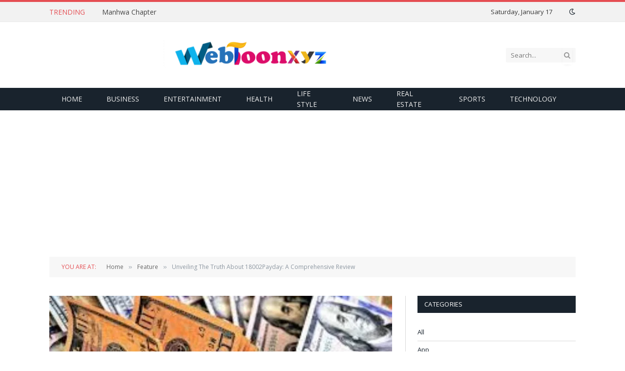

--- FILE ---
content_type: text/html; charset=UTF-8
request_url: https://webtoonxyz.org/unveiling-the-truth-about-18002payday-a-comprehensive-review/
body_size: 17080
content:

<!DOCTYPE html>
<html lang="en-US" prefix="og: https://ogp.me/ns#" class="s-light site-s-light">

<head>
	<script async src="https://pagead2.googlesyndication.com/pagead/js/adsbygoogle.js?client=ca-pub-5446636551958571"
     crossorigin="anonymous"></script>
<meta name="google-site-verification" content="oZzfRbeOe_uPWYiFpvDGF0TD2hPGiCxC5aue7zKDqG8" />

	<meta charset="UTF-8" />
	<meta name="viewport" content="width=device-width, initial-scale=1" />
	
<!-- Search Engine Optimization by Rank Math - https://rankmath.com/ -->
<title>Unveiling The Truth About 18002Payday: A Comprehensive Review - WebToonXYZ - Webtoon XYZ, Manhwa, Manga and Manhua</title><link rel="preload" as="image" imagesrcset="https://webtoonxyz.org/wp-content/uploads/2023/06/Add-a-heading.webp" imagesizes="(max-width: 708px) 100vw, 708px" /><link rel="preload" as="font" href="https://webtoonxyz.org/wp-content/themes/smart-mag/css/icons/fonts/ts-icons.woff2?v2.2" type="font/woff2" crossorigin="anonymous" />
<meta name="description" content="In today&#039;s fast-paced world, many individuals face occasional financial challenges that require immediate attention. In such situations, payday loans can"/>
<meta name="robots" content="index, follow, max-snippet:-1, max-video-preview:-1, max-image-preview:large"/>
<link rel="canonical" href="https://webtoonxyz.org/unveiling-the-truth-about-18002payday-a-comprehensive-review/" />
<meta property="og:locale" content="en_US" />
<meta property="og:type" content="article" />
<meta property="og:title" content="Unveiling The Truth About 18002Payday: A Comprehensive Review - WebToonXYZ - Webtoon XYZ, Manhwa, Manga and Manhua" />
<meta property="og:description" content="In today&#039;s fast-paced world, many individuals face occasional financial challenges that require immediate attention. In such situations, payday loans can" />
<meta property="og:url" content="https://webtoonxyz.org/unveiling-the-truth-about-18002payday-a-comprehensive-review/" />
<meta property="og:site_name" content="WebToonXYZ - Webtoon XYZ, Manhwa, Manga and Manhua" />
<meta property="article:tag" content="18002Payday?" />
<meta property="article:section" content="Feature" />
<meta property="og:image" content="https://webtoonxyz.org/wp-content/uploads/2023/06/Add-a-heading.webp" />
<meta property="og:image:secure_url" content="https://webtoonxyz.org/wp-content/uploads/2023/06/Add-a-heading.webp" />
<meta property="og:image:width" content="750" />
<meta property="og:image:height" content="430" />
<meta property="og:image:alt" content="18002Payday" />
<meta property="og:image:type" content="image/webp" />
<meta property="article:published_time" content="2023-06-19T05:07:32+00:00" />
<meta name="twitter:card" content="summary_large_image" />
<meta name="twitter:title" content="Unveiling The Truth About 18002Payday: A Comprehensive Review - WebToonXYZ - Webtoon XYZ, Manhwa, Manga and Manhua" />
<meta name="twitter:description" content="In today&#039;s fast-paced world, many individuals face occasional financial challenges that require immediate attention. In such situations, payday loans can" />
<meta name="twitter:image" content="https://webtoonxyz.org/wp-content/uploads/2023/06/Add-a-heading.webp" />
<meta name="twitter:label1" content="Written by" />
<meta name="twitter:data1" content="Mostafijur Rahaman" />
<meta name="twitter:label2" content="Time to read" />
<meta name="twitter:data2" content="3 minutes" />
<script type="application/ld+json" class="rank-math-schema">{"@context":"https://schema.org","@graph":[{"@type":["Organization","Person"],"@id":"https://webtoonxyz.org/#person","name":"Admin","url":"https://webtoonxyz.org"},{"@type":"WebSite","@id":"https://webtoonxyz.org/#website","url":"https://webtoonxyz.org","name":"Admin","publisher":{"@id":"https://webtoonxyz.org/#person"},"inLanguage":"en-US"},{"@type":"ImageObject","@id":"https://webtoonxyz.org/wp-content/uploads/2023/06/Add-a-heading.webp","url":"https://webtoonxyz.org/wp-content/uploads/2023/06/Add-a-heading.webp","width":"750","height":"430","inLanguage":"en-US"},{"@type":"WebPage","@id":"https://webtoonxyz.org/unveiling-the-truth-about-18002payday-a-comprehensive-review/#webpage","url":"https://webtoonxyz.org/unveiling-the-truth-about-18002payday-a-comprehensive-review/","name":"Unveiling The Truth About 18002Payday: A Comprehensive Review - WebToonXYZ - Webtoon XYZ, Manhwa, Manga and Manhua","datePublished":"2023-06-19T05:07:32+00:00","dateModified":"2023-06-19T05:07:32+00:00","isPartOf":{"@id":"https://webtoonxyz.org/#website"},"primaryImageOfPage":{"@id":"https://webtoonxyz.org/wp-content/uploads/2023/06/Add-a-heading.webp"},"inLanguage":"en-US"},{"@type":"Person","@id":"https://webtoonxyz.org/author/mostafijur-rahaman/","name":"Mostafijur Rahaman","url":"https://webtoonxyz.org/author/mostafijur-rahaman/","image":{"@type":"ImageObject","@id":"https://secure.gravatar.com/avatar/59306bbd2ea3f2595eaa2d66e7300daaaa26aff974b320c5eacba569cfa6918c?s=96&amp;d=mm&amp;r=g","url":"https://secure.gravatar.com/avatar/59306bbd2ea3f2595eaa2d66e7300daaaa26aff974b320c5eacba569cfa6918c?s=96&amp;d=mm&amp;r=g","caption":"Mostafijur Rahaman","inLanguage":"en-US"}},{"@type":"BlogPosting","headline":"Unveiling The Truth About 18002Payday: A Comprehensive Review - WebToonXYZ - Webtoon XYZ, Manhwa, Manga and","keywords":"18002Payday","datePublished":"2023-06-19T05:07:32+00:00","dateModified":"2023-06-19T05:07:32+00:00","articleSection":"Feature","author":{"@id":"https://webtoonxyz.org/author/mostafijur-rahaman/","name":"Mostafijur Rahaman"},"publisher":{"@id":"https://webtoonxyz.org/#person"},"description":"In today&#039;s fast-paced world, many individuals face occasional financial challenges that require immediate attention. In such situations, payday loans can","name":"Unveiling The Truth About 18002Payday: A Comprehensive Review - WebToonXYZ - Webtoon XYZ, Manhwa, Manga and","@id":"https://webtoonxyz.org/unveiling-the-truth-about-18002payday-a-comprehensive-review/#richSnippet","isPartOf":{"@id":"https://webtoonxyz.org/unveiling-the-truth-about-18002payday-a-comprehensive-review/#webpage"},"image":{"@id":"https://webtoonxyz.org/wp-content/uploads/2023/06/Add-a-heading.webp"},"inLanguage":"en-US","mainEntityOfPage":{"@id":"https://webtoonxyz.org/unveiling-the-truth-about-18002payday-a-comprehensive-review/#webpage"}}]}</script>
<!-- /Rank Math WordPress SEO plugin -->

<link rel='dns-prefetch' href='//fonts.googleapis.com' />
<link rel="alternate" type="application/rss+xml" title="WebToonXYZ - Webtoon XYZ, Manhwa, Manga and Manhua &raquo; Feed" href="https://webtoonxyz.org/feed/" />
<link rel="alternate" type="application/rss+xml" title="WebToonXYZ - Webtoon XYZ, Manhwa, Manga and Manhua &raquo; Comments Feed" href="https://webtoonxyz.org/comments/feed/" />
<link rel="alternate" title="oEmbed (JSON)" type="application/json+oembed" href="https://webtoonxyz.org/wp-json/oembed/1.0/embed?url=https%3A%2F%2Fwebtoonxyz.org%2Funveiling-the-truth-about-18002payday-a-comprehensive-review%2F" />
<link rel="alternate" title="oEmbed (XML)" type="text/xml+oembed" href="https://webtoonxyz.org/wp-json/oembed/1.0/embed?url=https%3A%2F%2Fwebtoonxyz.org%2Funveiling-the-truth-about-18002payday-a-comprehensive-review%2F&#038;format=xml" />
<style id='wp-img-auto-sizes-contain-inline-css' type='text/css'>
img:is([sizes=auto i],[sizes^="auto," i]){contain-intrinsic-size:3000px 1500px}
/*# sourceURL=wp-img-auto-sizes-contain-inline-css */
</style>

<style id='wp-emoji-styles-inline-css' type='text/css'>

	img.wp-smiley, img.emoji {
		display: inline !important;
		border: none !important;
		box-shadow: none !important;
		height: 1em !important;
		width: 1em !important;
		margin: 0 0.07em !important;
		vertical-align: -0.1em !important;
		background: none !important;
		padding: 0 !important;
	}
/*# sourceURL=wp-emoji-styles-inline-css */
</style>
<link rel='stylesheet' id='wp-block-library-css' href='https://webtoonxyz.org/wp-includes/css/dist/block-library/style.min.css?ver=6.9' type='text/css' media='all' />
<style id='classic-theme-styles-inline-css' type='text/css'>
/*! This file is auto-generated */
.wp-block-button__link{color:#fff;background-color:#32373c;border-radius:9999px;box-shadow:none;text-decoration:none;padding:calc(.667em + 2px) calc(1.333em + 2px);font-size:1.125em}.wp-block-file__button{background:#32373c;color:#fff;text-decoration:none}
/*# sourceURL=/wp-includes/css/classic-themes.min.css */
</style>
<style id='global-styles-inline-css' type='text/css'>
:root{--wp--preset--aspect-ratio--square: 1;--wp--preset--aspect-ratio--4-3: 4/3;--wp--preset--aspect-ratio--3-4: 3/4;--wp--preset--aspect-ratio--3-2: 3/2;--wp--preset--aspect-ratio--2-3: 2/3;--wp--preset--aspect-ratio--16-9: 16/9;--wp--preset--aspect-ratio--9-16: 9/16;--wp--preset--color--black: #000000;--wp--preset--color--cyan-bluish-gray: #abb8c3;--wp--preset--color--white: #ffffff;--wp--preset--color--pale-pink: #f78da7;--wp--preset--color--vivid-red: #cf2e2e;--wp--preset--color--luminous-vivid-orange: #ff6900;--wp--preset--color--luminous-vivid-amber: #fcb900;--wp--preset--color--light-green-cyan: #7bdcb5;--wp--preset--color--vivid-green-cyan: #00d084;--wp--preset--color--pale-cyan-blue: #8ed1fc;--wp--preset--color--vivid-cyan-blue: #0693e3;--wp--preset--color--vivid-purple: #9b51e0;--wp--preset--gradient--vivid-cyan-blue-to-vivid-purple: linear-gradient(135deg,rgb(6,147,227) 0%,rgb(155,81,224) 100%);--wp--preset--gradient--light-green-cyan-to-vivid-green-cyan: linear-gradient(135deg,rgb(122,220,180) 0%,rgb(0,208,130) 100%);--wp--preset--gradient--luminous-vivid-amber-to-luminous-vivid-orange: linear-gradient(135deg,rgb(252,185,0) 0%,rgb(255,105,0) 100%);--wp--preset--gradient--luminous-vivid-orange-to-vivid-red: linear-gradient(135deg,rgb(255,105,0) 0%,rgb(207,46,46) 100%);--wp--preset--gradient--very-light-gray-to-cyan-bluish-gray: linear-gradient(135deg,rgb(238,238,238) 0%,rgb(169,184,195) 100%);--wp--preset--gradient--cool-to-warm-spectrum: linear-gradient(135deg,rgb(74,234,220) 0%,rgb(151,120,209) 20%,rgb(207,42,186) 40%,rgb(238,44,130) 60%,rgb(251,105,98) 80%,rgb(254,248,76) 100%);--wp--preset--gradient--blush-light-purple: linear-gradient(135deg,rgb(255,206,236) 0%,rgb(152,150,240) 100%);--wp--preset--gradient--blush-bordeaux: linear-gradient(135deg,rgb(254,205,165) 0%,rgb(254,45,45) 50%,rgb(107,0,62) 100%);--wp--preset--gradient--luminous-dusk: linear-gradient(135deg,rgb(255,203,112) 0%,rgb(199,81,192) 50%,rgb(65,88,208) 100%);--wp--preset--gradient--pale-ocean: linear-gradient(135deg,rgb(255,245,203) 0%,rgb(182,227,212) 50%,rgb(51,167,181) 100%);--wp--preset--gradient--electric-grass: linear-gradient(135deg,rgb(202,248,128) 0%,rgb(113,206,126) 100%);--wp--preset--gradient--midnight: linear-gradient(135deg,rgb(2,3,129) 0%,rgb(40,116,252) 100%);--wp--preset--font-size--small: 13px;--wp--preset--font-size--medium: 20px;--wp--preset--font-size--large: 36px;--wp--preset--font-size--x-large: 42px;--wp--preset--spacing--20: 0.44rem;--wp--preset--spacing--30: 0.67rem;--wp--preset--spacing--40: 1rem;--wp--preset--spacing--50: 1.5rem;--wp--preset--spacing--60: 2.25rem;--wp--preset--spacing--70: 3.38rem;--wp--preset--spacing--80: 5.06rem;--wp--preset--shadow--natural: 6px 6px 9px rgba(0, 0, 0, 0.2);--wp--preset--shadow--deep: 12px 12px 50px rgba(0, 0, 0, 0.4);--wp--preset--shadow--sharp: 6px 6px 0px rgba(0, 0, 0, 0.2);--wp--preset--shadow--outlined: 6px 6px 0px -3px rgb(255, 255, 255), 6px 6px rgb(0, 0, 0);--wp--preset--shadow--crisp: 6px 6px 0px rgb(0, 0, 0);}:where(.is-layout-flex){gap: 0.5em;}:where(.is-layout-grid){gap: 0.5em;}body .is-layout-flex{display: flex;}.is-layout-flex{flex-wrap: wrap;align-items: center;}.is-layout-flex > :is(*, div){margin: 0;}body .is-layout-grid{display: grid;}.is-layout-grid > :is(*, div){margin: 0;}:where(.wp-block-columns.is-layout-flex){gap: 2em;}:where(.wp-block-columns.is-layout-grid){gap: 2em;}:where(.wp-block-post-template.is-layout-flex){gap: 1.25em;}:where(.wp-block-post-template.is-layout-grid){gap: 1.25em;}.has-black-color{color: var(--wp--preset--color--black) !important;}.has-cyan-bluish-gray-color{color: var(--wp--preset--color--cyan-bluish-gray) !important;}.has-white-color{color: var(--wp--preset--color--white) !important;}.has-pale-pink-color{color: var(--wp--preset--color--pale-pink) !important;}.has-vivid-red-color{color: var(--wp--preset--color--vivid-red) !important;}.has-luminous-vivid-orange-color{color: var(--wp--preset--color--luminous-vivid-orange) !important;}.has-luminous-vivid-amber-color{color: var(--wp--preset--color--luminous-vivid-amber) !important;}.has-light-green-cyan-color{color: var(--wp--preset--color--light-green-cyan) !important;}.has-vivid-green-cyan-color{color: var(--wp--preset--color--vivid-green-cyan) !important;}.has-pale-cyan-blue-color{color: var(--wp--preset--color--pale-cyan-blue) !important;}.has-vivid-cyan-blue-color{color: var(--wp--preset--color--vivid-cyan-blue) !important;}.has-vivid-purple-color{color: var(--wp--preset--color--vivid-purple) !important;}.has-black-background-color{background-color: var(--wp--preset--color--black) !important;}.has-cyan-bluish-gray-background-color{background-color: var(--wp--preset--color--cyan-bluish-gray) !important;}.has-white-background-color{background-color: var(--wp--preset--color--white) !important;}.has-pale-pink-background-color{background-color: var(--wp--preset--color--pale-pink) !important;}.has-vivid-red-background-color{background-color: var(--wp--preset--color--vivid-red) !important;}.has-luminous-vivid-orange-background-color{background-color: var(--wp--preset--color--luminous-vivid-orange) !important;}.has-luminous-vivid-amber-background-color{background-color: var(--wp--preset--color--luminous-vivid-amber) !important;}.has-light-green-cyan-background-color{background-color: var(--wp--preset--color--light-green-cyan) !important;}.has-vivid-green-cyan-background-color{background-color: var(--wp--preset--color--vivid-green-cyan) !important;}.has-pale-cyan-blue-background-color{background-color: var(--wp--preset--color--pale-cyan-blue) !important;}.has-vivid-cyan-blue-background-color{background-color: var(--wp--preset--color--vivid-cyan-blue) !important;}.has-vivid-purple-background-color{background-color: var(--wp--preset--color--vivid-purple) !important;}.has-black-border-color{border-color: var(--wp--preset--color--black) !important;}.has-cyan-bluish-gray-border-color{border-color: var(--wp--preset--color--cyan-bluish-gray) !important;}.has-white-border-color{border-color: var(--wp--preset--color--white) !important;}.has-pale-pink-border-color{border-color: var(--wp--preset--color--pale-pink) !important;}.has-vivid-red-border-color{border-color: var(--wp--preset--color--vivid-red) !important;}.has-luminous-vivid-orange-border-color{border-color: var(--wp--preset--color--luminous-vivid-orange) !important;}.has-luminous-vivid-amber-border-color{border-color: var(--wp--preset--color--luminous-vivid-amber) !important;}.has-light-green-cyan-border-color{border-color: var(--wp--preset--color--light-green-cyan) !important;}.has-vivid-green-cyan-border-color{border-color: var(--wp--preset--color--vivid-green-cyan) !important;}.has-pale-cyan-blue-border-color{border-color: var(--wp--preset--color--pale-cyan-blue) !important;}.has-vivid-cyan-blue-border-color{border-color: var(--wp--preset--color--vivid-cyan-blue) !important;}.has-vivid-purple-border-color{border-color: var(--wp--preset--color--vivid-purple) !important;}.has-vivid-cyan-blue-to-vivid-purple-gradient-background{background: var(--wp--preset--gradient--vivid-cyan-blue-to-vivid-purple) !important;}.has-light-green-cyan-to-vivid-green-cyan-gradient-background{background: var(--wp--preset--gradient--light-green-cyan-to-vivid-green-cyan) !important;}.has-luminous-vivid-amber-to-luminous-vivid-orange-gradient-background{background: var(--wp--preset--gradient--luminous-vivid-amber-to-luminous-vivid-orange) !important;}.has-luminous-vivid-orange-to-vivid-red-gradient-background{background: var(--wp--preset--gradient--luminous-vivid-orange-to-vivid-red) !important;}.has-very-light-gray-to-cyan-bluish-gray-gradient-background{background: var(--wp--preset--gradient--very-light-gray-to-cyan-bluish-gray) !important;}.has-cool-to-warm-spectrum-gradient-background{background: var(--wp--preset--gradient--cool-to-warm-spectrum) !important;}.has-blush-light-purple-gradient-background{background: var(--wp--preset--gradient--blush-light-purple) !important;}.has-blush-bordeaux-gradient-background{background: var(--wp--preset--gradient--blush-bordeaux) !important;}.has-luminous-dusk-gradient-background{background: var(--wp--preset--gradient--luminous-dusk) !important;}.has-pale-ocean-gradient-background{background: var(--wp--preset--gradient--pale-ocean) !important;}.has-electric-grass-gradient-background{background: var(--wp--preset--gradient--electric-grass) !important;}.has-midnight-gradient-background{background: var(--wp--preset--gradient--midnight) !important;}.has-small-font-size{font-size: var(--wp--preset--font-size--small) !important;}.has-medium-font-size{font-size: var(--wp--preset--font-size--medium) !important;}.has-large-font-size{font-size: var(--wp--preset--font-size--large) !important;}.has-x-large-font-size{font-size: var(--wp--preset--font-size--x-large) !important;}
:where(.wp-block-post-template.is-layout-flex){gap: 1.25em;}:where(.wp-block-post-template.is-layout-grid){gap: 1.25em;}
:where(.wp-block-term-template.is-layout-flex){gap: 1.25em;}:where(.wp-block-term-template.is-layout-grid){gap: 1.25em;}
:where(.wp-block-columns.is-layout-flex){gap: 2em;}:where(.wp-block-columns.is-layout-grid){gap: 2em;}
:root :where(.wp-block-pullquote){font-size: 1.5em;line-height: 1.6;}
/*# sourceURL=global-styles-inline-css */
</style>
<link rel='stylesheet' id='ez-toc-css' href='https://webtoonxyz.org/wp-content/plugins/easy-table-of-contents/assets/css/screen.min.css?ver=2.0.80' type='text/css' media='all' />
<style id='ez-toc-inline-css' type='text/css'>
div#ez-toc-container .ez-toc-title {font-size: 120%;}div#ez-toc-container .ez-toc-title {font-weight: 500;}div#ez-toc-container ul li , div#ez-toc-container ul li a {font-size: 95%;}div#ez-toc-container ul li , div#ez-toc-container ul li a {font-weight: 500;}div#ez-toc-container nav ul ul li {font-size: 90%;}.ez-toc-box-title {font-weight: bold; margin-bottom: 10px; text-align: center; text-transform: uppercase; letter-spacing: 1px; color: #666; padding-bottom: 5px;position:absolute;top:-4%;left:5%;background-color: inherit;transition: top 0.3s ease;}.ez-toc-box-title.toc-closed {top:-25%;}
.ez-toc-container-direction {direction: ltr;}.ez-toc-counter ul{counter-reset: item ;}.ez-toc-counter nav ul li a::before {content: counters(item, '.', decimal) '. ';display: inline-block;counter-increment: item;flex-grow: 0;flex-shrink: 0;margin-right: .2em; float: left; }.ez-toc-widget-direction {direction: ltr;}.ez-toc-widget-container ul{counter-reset: item ;}.ez-toc-widget-container nav ul li a::before {content: counters(item, '.', decimal) '. ';display: inline-block;counter-increment: item;flex-grow: 0;flex-shrink: 0;margin-right: .2em; float: left; }
/*# sourceURL=ez-toc-inline-css */
</style>
<link rel='stylesheet' id='smartmag-core-css' href='https://webtoonxyz.org/wp-content/themes/smart-mag/style.css?ver=7.1.1' type='text/css' media='all' />
<link rel='stylesheet' id='smartmag-fonts-css' href='https://fonts.googleapis.com/css?family=Open+Sans%3A400%2C400i%2C600%2C700%7CRoboto+Slab%3A400%2C500&#038;display=swap' type='text/css' media='all' />
<link rel='stylesheet' id='magnific-popup-css' href='https://webtoonxyz.org/wp-content/themes/smart-mag/css/lightbox.css?ver=7.1.1' type='text/css' media='all' />
<link rel='stylesheet' id='font-awesome4-css' href='https://webtoonxyz.org/wp-content/themes/smart-mag/css/fontawesome/css/font-awesome.min.css?ver=7.1.1' type='text/css' media='all' />
<link rel='stylesheet' id='smartmag-icons-css' href='https://webtoonxyz.org/wp-content/themes/smart-mag/css/icons/icons.css?ver=7.1.1' type='text/css' media='all' />
<link rel='stylesheet' id='smartmag-skin-css' href='https://webtoonxyz.org/wp-content/themes/smart-mag/css/skin-classic.css?ver=7.1.1' type='text/css' media='all' />
<style id='smartmag-skin-inline-css' type='text/css'>
:root { --c-main: #e54e53;
--c-main-rgb: 229,78,83;
--main-width: 1078px; }
.s-light .navigation { --c-nav-hov-bg: #e54e53; }
.s-dark .navigation { --c-nav-hov-bg: #e54e53; }
.smart-head-mobile .smart-head-mid { border-top-width: 3px; }
.loop-grid .ratio-is-custom { padding-bottom: calc(100% / 1.88); }
.loop-list .ratio-is-custom { padding-bottom: calc(100% / 1.88); }
.list-post { --list-p-media-width: 40%; --list-p-media-max-width: 85%; }
.list-post .media:not(i) { --list-p-media-max-width: 40%; }
.loop-small .ratio-is-custom { padding-bottom: calc(100% / 1.149); }
.loop-small .media:not(i) { max-width: 75px; }
.single .featured .ratio-is-custom { padding-bottom: calc(100% / 2); }


/*# sourceURL=smartmag-skin-inline-css */
</style>
<script type="text/javascript" src="https://webtoonxyz.org/wp-includes/js/jquery/jquery.min.js?ver=3.7.1" id="jquery-core-js"></script>
<script type="text/javascript" src="https://webtoonxyz.org/wp-includes/js/jquery/jquery-migrate.min.js?ver=3.4.1" id="jquery-migrate-js"></script>
<link rel="https://api.w.org/" href="https://webtoonxyz.org/wp-json/" /><link rel="alternate" title="JSON" type="application/json" href="https://webtoonxyz.org/wp-json/wp/v2/posts/3907" /><link rel="EditURI" type="application/rsd+xml" title="RSD" href="https://webtoonxyz.org/xmlrpc.php?rsd" />
<meta name="generator" content="WordPress 6.9" />
<link rel='shortlink' href='https://webtoonxyz.org/?p=3907' />

		<script>
		var BunyadSchemeKey = 'bunyad-scheme';
		(() => {
			const d = document.documentElement;
			const c = d.classList;
			const scheme = localStorage.getItem(BunyadSchemeKey);
			if (scheme) {
				d.dataset.origClass = c;
				scheme === 'dark' ? c.remove('s-light', 'site-s-light') : c.remove('s-dark', 'site-s-dark');
				c.add('site-s-' + scheme, 's-' + scheme);
			}
		})();
		</script>
		<meta name="generator" content="Elementor 3.34.1; features: additional_custom_breakpoints; settings: css_print_method-external, google_font-enabled, font_display-auto">
			<style>
				.e-con.e-parent:nth-of-type(n+4):not(.e-lazyloaded):not(.e-no-lazyload),
				.e-con.e-parent:nth-of-type(n+4):not(.e-lazyloaded):not(.e-no-lazyload) * {
					background-image: none !important;
				}
				@media screen and (max-height: 1024px) {
					.e-con.e-parent:nth-of-type(n+3):not(.e-lazyloaded):not(.e-no-lazyload),
					.e-con.e-parent:nth-of-type(n+3):not(.e-lazyloaded):not(.e-no-lazyload) * {
						background-image: none !important;
					}
				}
				@media screen and (max-height: 640px) {
					.e-con.e-parent:nth-of-type(n+2):not(.e-lazyloaded):not(.e-no-lazyload),
					.e-con.e-parent:nth-of-type(n+2):not(.e-lazyloaded):not(.e-no-lazyload) * {
						background-image: none !important;
					}
				}
			</style>
			<link rel="icon" href="https://webtoonxyz.org/wp-content/uploads/2022/08/cropped-webtoonxyz-32x32.png" sizes="32x32" />
<link rel="icon" href="https://webtoonxyz.org/wp-content/uploads/2022/08/cropped-webtoonxyz-192x192.png" sizes="192x192" />
<link rel="apple-touch-icon" href="https://webtoonxyz.org/wp-content/uploads/2022/08/cropped-webtoonxyz-180x180.png" />
<meta name="msapplication-TileImage" content="https://webtoonxyz.org/wp-content/uploads/2022/08/cropped-webtoonxyz-270x270.png" />


</head>

<body class="wp-singular post-template-default single single-post postid-3907 single-format-standard wp-theme-smart-mag right-sidebar post-layout-classic post-cat-23 has-lb has-lb-sm has-sb-sep layout-normal elementor-default elementor-kit-43">



<div class="main-wrap">

	
<div class="off-canvas-backdrop"></div>
<div class="mobile-menu-container off-canvas s-dark hide-menu-lg" id="off-canvas">

	<div class="off-canvas-head">
		<a href="#" class="close"><i class="tsi tsi-times"></i></a>

		<div class="ts-logo">
					</div>
	</div>

	<div class="off-canvas-content">

		
			<ul id="menu-main-menu" class="mobile-menu"><li id="menu-item-2498" class="menu-item menu-item-type-taxonomy menu-item-object-category menu-item-2498"><a href="https://webtoonxyz.org/category/business/">Business</a></li>
<li id="menu-item-2500" class="menu-item menu-item-type-taxonomy menu-item-object-category menu-item-2500"><a href="https://webtoonxyz.org/category/entertainment/">Entertainment</a></li>
<li id="menu-item-2501" class="menu-item menu-item-type-taxonomy menu-item-object-category current-post-ancestor current-menu-parent current-post-parent menu-item-2501"><a href="https://webtoonxyz.org/category/feature/">Feature</a></li>
<li id="menu-item-2502" class="menu-item menu-item-type-taxonomy menu-item-object-category menu-item-2502"><a href="https://webtoonxyz.org/category/finance/">Finance</a></li>
<li id="menu-item-2503" class="menu-item menu-item-type-taxonomy menu-item-object-category menu-item-2503"><a href="https://webtoonxyz.org/category/forex/">Forex</a></li>
<li id="menu-item-2504" class="menu-item menu-item-type-taxonomy menu-item-object-category menu-item-2504"><a href="https://webtoonxyz.org/category/health/">Health</a></li>
<li id="menu-item-2507" class="menu-item menu-item-type-taxonomy menu-item-object-category menu-item-2507"><a href="https://webtoonxyz.org/category/sports/">Sports</a></li>
<li id="menu-item-2505" class="menu-item menu-item-type-taxonomy menu-item-object-category menu-item-2505"><a href="https://webtoonxyz.org/category/travel-tour/">Travel</a></li>
<li id="menu-item-2506" class="menu-item menu-item-type-taxonomy menu-item-object-category menu-item-2506"><a href="https://webtoonxyz.org/category/wedding/">Wedding</a></li>
</ul>
		
		
		
		<div class="spc-social spc-social-b smart-head-social">
		
			
				<a href="#" class="link s-facebook" target="_blank" rel="noopener">
					<i class="icon tsi tsi-facebook"></i>
					<span class="visuallyhidden">Facebook</span>
				</a>
									
			
				<a href="#" class="link s-twitter" target="_blank" rel="noopener">
					<i class="icon tsi tsi-twitter"></i>
					<span class="visuallyhidden">Twitter</span>
				</a>
									
			
				<a href="#" class="link s-instagram" target="_blank" rel="noopener">
					<i class="icon tsi tsi-instagram"></i>
					<span class="visuallyhidden">Instagram</span>
				</a>
									
			
		</div>

		
	</div>

</div>
<div class="smart-head smart-head-legacy smart-head-main" id="smart-head" data-sticky="auto" data-sticky-type="smart">
	
	<div class="smart-head-row smart-head-top is-light smart-head-row-full">

		<div class="inner wrap">

							
				<div class="items items-left ">
				
<div class="trending-ticker">
	<span class="heading">Trending</span>

	<ul>
				
			<li><a href="https://webtoonxyz.org/manhwa-chapter/" class="post-link">Manhwa Chapter</a></li>
		
				
			<li><a href="https://webtoonxyz.org/webtoons-gl/" class="post-link">Webtoons GL</a></li>
		
				
			<li><a href="https://webtoonxyz.org/player-mawha/" class="post-link">Player Mawha</a></li>
		
				
			<li><a href="https://webtoonxyz.org/webtoon-xyz-10/" class="post-link">Webtoon-XYZ</a></li>
		
				
			<li><a href="https://webtoonxyz.org/manhea-raw/" class="post-link">Manhea Raw</a></li>
		
				
			<li><a href="https://webtoonxyz.org/similar-to-webtoon/" class="post-link">Similar to Webtoon</a></li>
		
				
			<li><a href="https://webtoonxyz.org/webtoknxyz-the-emerging-digital-content-platform/" class="post-link">Webtoknxyz: The Emerging Digital Content Platform</a></li>
		
				
			<li><a href="https://webtoonxyz.org/app-like-webtoon/" class="post-link">App Like Webtoon</a></li>
		
				
			</ul>
</div>
				</div>

							
				<div class="items items-center empty">
								</div>

							
				<div class="items items-right ">
				
<span class="h-date">
	Saturday, January 17</span>
<div class="scheme-switcher has-icon-only">
	<a href="#" class="toggle is-icon toggle-dark" title="Switch to Dark Design - easier on eyes.">
		<i class="icon tsi tsi-moon"></i>
	</a>
	<a href="#" class="toggle is-icon toggle-light" title="Switch to Light Design.">
		<i class="icon tsi tsi-bright"></i>
	</a>
</div>				</div>

						
		</div>
	</div>

	
	<div class="smart-head-row smart-head-mid is-light smart-head-row-full">

		<div class="inner wrap">

							
				<div class="items items-left ">
					<a href="https://webtoonxyz.org/" title="WebToonXYZ &#8211; Webtoon XYZ, Manhwa, Manga and Manhua" rel="home" class="logo-link ts-logo logo-is-image">
		<span>
			
				
					<img fetchpriority="high" src="https://webtoonxyz.org/wp-content/uploads/2022/09/webtoonxyz-1.png" class="logo-image logo-image-dark" alt="WebToonXYZ &#8211; Webtoon XYZ, Manhwa, Manga and Manhua" width="800" height="250"/><img src="https://webtoonxyz.org/wp-content/uploads/2022/09/webtoonxyz-1.png" class="logo-image" alt="WebToonXYZ &#8211; Webtoon XYZ, Manhwa, Manga and Manhua" width="800" height="250"/>
									 
					</span>
	</a>				</div>

							
				<div class="items items-center empty">
								</div>

							
				<div class="items items-right ">
				

	<div class="smart-head-search">
		<form role="search" class="search-form" action="https://webtoonxyz.org/" method="get">
			<input type="text" name="s" class="query live-search-query" value="" placeholder="Search..." autocomplete="off" />
			<button class="search-button" type="submit">
				<i class="tsi tsi-search"></i>
				<span class="visuallyhidden"></span>
			</button>
		</form>
	</div> <!-- .search -->

				</div>

						
		</div>
	</div>

	
	<div class="smart-head-row smart-head-bot s-dark smart-head-row-full">

		<div class="inner wrap">

							
				<div class="items items-left ">
					<div class="nav-wrap">
		<nav class="navigation navigation-main nav-hov-b">
			<ul id="menu-footer-links" class="menu"><li id="menu-item-2638" class="menu-item menu-item-type-custom menu-item-object-custom menu-item-home menu-item-2638"><a href="https://webtoonxyz.org/">Home</a></li>
<li id="menu-item-2676" class="menu-item menu-item-type-taxonomy menu-item-object-category menu-cat-4 menu-item-2676"><a href="https://webtoonxyz.org/category/business/">Business</a></li>
<li id="menu-item-2489" class="menu-item menu-item-type-taxonomy menu-item-object-category menu-cat-7 menu-item-2489"><a href="https://webtoonxyz.org/category/entertainment/">Entertainment</a></li>
<li id="menu-item-2491" class="menu-item menu-item-type-taxonomy menu-item-object-category menu-cat-12 menu-item-2491"><a href="https://webtoonxyz.org/category/health/">Health</a></li>
<li id="menu-item-2493" class="menu-item menu-item-type-taxonomy menu-item-object-category menu-cat-15 menu-item-2493"><a href="https://webtoonxyz.org/category/life-style/">Life Style</a></li>
<li id="menu-item-2494" class="menu-item menu-item-type-taxonomy menu-item-object-category menu-cat-16 menu-item-2494"><a href="https://webtoonxyz.org/category/news/">News</a></li>
<li id="menu-item-2495" class="menu-item menu-item-type-taxonomy menu-item-object-category menu-cat-17 menu-item-2495"><a href="https://webtoonxyz.org/category/real-estate/">Real Estate</a></li>
<li id="menu-item-2496" class="menu-item menu-item-type-taxonomy menu-item-object-category menu-cat-19 menu-item-2496"><a href="https://webtoonxyz.org/category/sports/">Sports</a></li>
<li id="menu-item-2497" class="menu-item menu-item-type-taxonomy menu-item-object-category menu-cat-20 menu-item-2497"><a href="https://webtoonxyz.org/category/technology/">Technology</a></li>
</ul>		</nav>
	</div>
				</div>

							
				<div class="items items-center empty">
								</div>

							
				<div class="items items-right empty">
								</div>

						
		</div>
	</div>

	</div>
<div class="smart-head smart-head-a smart-head-mobile" id="smart-head-mobile" data-sticky="mid" data-sticky-type>
	
	<div class="smart-head-row smart-head-mid smart-head-row-3 s-dark smart-head-row-full">

		<div class="inner wrap">

							
				<div class="items items-left ">
				
<button class="offcanvas-toggle has-icon" type="button" aria-label="Menu">
	<span class="hamburger-icon hamburger-icon-a">
		<span class="inner"></span>
	</span>
</button>				</div>

							
				<div class="items items-center ">
					<a href="https://webtoonxyz.org/" title="WebToonXYZ &#8211; Webtoon XYZ, Manhwa, Manga and Manhua" rel="home" class="logo-link ts-logo logo-is-image">
		<span>
			
				
					<img fetchpriority="high" src="https://webtoonxyz.org/wp-content/uploads/2022/09/webtoonxyz-1.png" class="logo-image logo-image-dark" alt="WebToonXYZ &#8211; Webtoon XYZ, Manhwa, Manga and Manhua" width="800" height="250"/><img src="https://webtoonxyz.org/wp-content/uploads/2022/09/webtoonxyz-1.png" class="logo-image" alt="WebToonXYZ &#8211; Webtoon XYZ, Manhwa, Manga and Manhua" width="800" height="250"/>
									 
					</span>
	</a>				</div>

							
				<div class="items items-right ">
				

	<a href="#" class="search-icon has-icon-only is-icon" title="Search">
		<i class="tsi tsi-search"></i>
	</a>

				</div>

						
		</div>
	</div>

	</div>
<nav class="breadcrumbs ts-contain breadcrumbs-b" id="breadcrumb"><div class="inner ts-contain "><span class="label">You are at:</span><span><a href="https://webtoonxyz.org/"><span>Home</span></a></span><span class="delim">&raquo;</span><span><a href="https://webtoonxyz.org/category/feature/"><span>Feature</span></a></span><span class="delim">&raquo;</span><span class="current">Unveiling The Truth About 18002Payday: A Comprehensive Review</span></div></nav>
<div class="main ts-contain cf right-sidebar">
	
			<div class="ts-row">
		<div class="col-8 main-content">		
			<div class="the-post s-post-classic">

				
<article id="post-3907" class="post-3907 post type-post status-publish format-standard has-post-thumbnail category-feature tag-18002payday">
	
	<header class="the-post-header post-header cf">
	
		
			
	<div class="featured">
				
			<a href="https://webtoonxyz.org/wp-content/uploads/2023/06/Add-a-heading.webp" class="image-link media-ratio ratio-is-custom" title="Unveiling The Truth About 18002Payday: A Comprehensive Review"><img width="708" height="354" src="[data-uri]" class="attachment-large size-large lazyload wp-post-image" alt="" sizes="(max-width: 708px) 100vw, 708px" title="Unveiling The Truth About 18002Payday: A Comprehensive Review" decoding="async" data-src="https://webtoonxyz.org/wp-content/uploads/2023/06/Add-a-heading.webp" /></a>		
						
			</div>

			
				
					<div class="heading cf">
				
			<h1 class="post-title">
			Unveiling The Truth About 18002Payday: A Comprehensive Review			</h1>
			
			<a href="https://webtoonxyz.org/unveiling-the-truth-about-18002payday-a-comprehensive-review/#respond" class="comments"><i class="tsi tsi-comments-o"></i> 0</a>
		
		</div>

		<div class="the-post-meta cf">
			<span class="posted-by">By 
				<span class="reviewer"><a href="https://webtoonxyz.org/author/mostafijur-rahaman/" title="Posts by Mostafijur Rahaman" rel="author">Mostafijur Rahaman</a></span>
			</span>
			 
			<span class="posted-on">on				<span class="dtreviewed">
					<time class="value-title" datetime="2023-06-19T05:07:32+00:00" title="2023-06-19">June 19, 2023</time>
				</span>
			</span>
			
			<span class="cats"><a href="https://webtoonxyz.org/category/feature/" rel="category tag">Feature</a></span>
				
		</div>			
				
	</header>

	
<div class="post-content-wrap">
	
	<div class="post-content cf entry-content content-normal">

		
				
		<div id="ez-toc-container" class="ez-toc-v2_0_80 counter-hierarchy ez-toc-counter ez-toc-grey ez-toc-container-direction">
<div class="ez-toc-title-container">
<p class="ez-toc-title" style="cursor:inherit">Table of Contents</p>
<span class="ez-toc-title-toggle"><a href="#" class="ez-toc-pull-right ez-toc-btn ez-toc-btn-xs ez-toc-btn-default ez-toc-toggle" aria-label="Toggle Table of Content"><span class="ez-toc-js-icon-con"><span class=""><span class="eztoc-hide" style="display:none;">Toggle</span><span class="ez-toc-icon-toggle-span"><svg style="fill: #999;color:#999" xmlns="http://www.w3.org/2000/svg" class="list-377408" width="20px" height="20px" viewBox="0 0 24 24" fill="none"><path d="M6 6H4v2h2V6zm14 0H8v2h12V6zM4 11h2v2H4v-2zm16 0H8v2h12v-2zM4 16h2v2H4v-2zm16 0H8v2h12v-2z" fill="currentColor"></path></svg><svg style="fill: #999;color:#999" class="arrow-unsorted-368013" xmlns="http://www.w3.org/2000/svg" width="10px" height="10px" viewBox="0 0 24 24" version="1.2" baseProfile="tiny"><path d="M18.2 9.3l-6.2-6.3-6.2 6.3c-.2.2-.3.4-.3.7s.1.5.3.7c.2.2.4.3.7.3h11c.3 0 .5-.1.7-.3.2-.2.3-.5.3-.7s-.1-.5-.3-.7zM5.8 14.7l6.2 6.3 6.2-6.3c.2-.2.3-.5.3-.7s-.1-.5-.3-.7c-.2-.2-.4-.3-.7-.3h-11c-.3 0-.5.1-.7.3-.2.2-.3.5-.3.7s.1.5.3.7z"/></svg></span></span></span></a></span></div>
<nav><ul class='ez-toc-list ez-toc-list-level-1 ' ><li class='ez-toc-page-1 ez-toc-heading-level-2'><a class="ez-toc-link ez-toc-heading-1" href="#Introduction" >Introduction:</a></li><li class='ez-toc-page-1 ez-toc-heading-level-2'><a class="ez-toc-link ez-toc-heading-2" href="#Section_1_Understanding_18002Payday" >Section 1: Understanding 18002Payday</a></li><li class='ez-toc-page-1 ez-toc-heading-level-2'><a class="ez-toc-link ez-toc-heading-3" href="#Section_2_Reputation_And_Customer_Experiences" >Section 2: Reputation And Customer Experiences</a></li><li class='ez-toc-page-1 ez-toc-heading-level-2'><a class="ez-toc-link ez-toc-heading-4" href="#Section_3_Conclusion" >Section 3: Conclusion</a></li><li class='ez-toc-page-1 ez-toc-heading-level-2'><a class="ez-toc-link ez-toc-heading-5" href="#FAQs" >FAQs:</a></li></ul></nav></div>
<h2><span class="ez-toc-section" id="Introduction"></span>Introduction:<span class="ez-toc-section-end"></span></h2>
<p>In today&#8217;s fast-paced world, many individuals face occasional financial challenges that require immediate attention. In such situations, payday loans can provide a temporary solution to bridge the gap until the next paycheck arrives. However, it&#8217;s crucial to approach payday loan providers with caution, as some may have questionable practices. In this article, we will delve into an in-depth review of 18002Payday, exploring its services, reputation, and customer experiences to help you make an informed decision.</p>
<h2><span class="ez-toc-section" id="Section_1_Understanding_18002Payday"></span>Section 1: Understanding 18002Payday<span class="ez-toc-section-end"></span></h2>
<p>1.1 Overview of 18002Payday: 18002Payday is an online payday loan provider that offers short-term cash advances to borrowers in need. The company claims to provide a simple and convenient application process, quick approvals, and fast cash transfers to approved applicants.</p>
<p>1.2 Loan Requirements: To apply for a loan with 18002Payday, borrowers are typically required to meet certain criteria, including being at least 18 years old, having a steady source of income, and possessing an active checking account. The specific requirements may vary depending on the borrower&#8217;s location and the regulations governing payday lending in their area.</p>
<p>1.3 Loan Application Process: 18002Payday boasts a streamlined and user-friendly application process. Borrowers can apply for a loan online by providing personal and financial information, including their name, address, employment details, and banking information. The company claims to process applications swiftly and provide instant decisions.</p>
<h2><span class="ez-toc-section" id="Section_2_Reputation_And_Customer_Experiences"></span>Section 2: Reputation And Customer Experiences<span class="ez-toc-section-end"></span></h2>
<p>2.1 Online Presence and Reviews: One of the most important aspects to consider when evaluating a payday loan provider is its reputation. Online reviews and customer feedback can offer valuable insights into the company&#8217;s practices and customer satisfaction. A search for 18002Payday reviews reveals a mixed bag of experiences.</p>
<p>2.2 Positive Experiences: Some borrowers express satisfaction with 18002Payday, citing fast approvals, prompt cash transfers, and helpful customer service. Positive reviews often highlight the company&#8217;s ability to provide quick financial assistance during emergencies, which can be crucial for those with limited alternatives.</p>
<p>2.3 Negative Experiences: On the other hand, there are negative reviews and complaints regarding 18002Payday&#8217;s practices. Common complaints include high interest rates, aggressive collection tactics, hidden fees, and difficulty in repaying loans. It&#8217;s important to note that negative reviews are not uncommon in the payday lending industry due to the high-interest nature of these loans and borrowers&#8217; financial difficulties.</p>
<h2><span class="ez-toc-section" id="Section_3_Conclusion"></span>Section 3: Conclusion<span class="ez-toc-section-end"></span></h2>
<p>In conclusion, 18002Payday is an online payday loan provider that aims to offer quick and accessible financial assistance to individuals in need. While the company claims to provide a straightforward application process and speedy cash transfers, it is essential for borrowers to exercise caution and carefully review the terms and conditions before committing to a loan.</p>
<p>Based on online reviews, 18002Payday has both satisfied and dissatisfied customers. Some borrowers appreciate the company&#8217;s ability to provide immediate financial relief, while others have raised concerns about high interest rates and collection practices. Before deciding to borrow from 18002Payday or any payday loan provider, individuals should thoroughly assess their financial situation and consider alternative options, such as negotiating with creditors or seeking assistance from non-profit organizations.</p>
<h2><span class="ez-toc-section" id="FAQs"></span>FAQs:<span class="ez-toc-section-end"></span></h2>
<ol>
<li>Is 18002Payday a legitimate payday loan provider? Yes, 18002Payday is a legitimate payday loan provider that offers short-term cash advances to eligible borrowers. However, it&#8217;s important to carefully review their terms and conditions, including interest rates and fees, before applying for a loan.</li>
</ol>
<p>What should I consider before borrowing from <a href="https://webtoonxyz.org/"><strong>18002Payday?</strong></a> Before borrowing from 18002Payday or any payday loan provider, it&#8217;s crucial to assess your financial situation and determine if a payday loan is the best option for you. Consider the high interest rates, potential fees, and repayment terms, and explore alternative solutions, such as budgeting, negotiating with creditors, or seeking assistance from non-profit organizations.</p>

				
		
		
		
	</div>
</div>
	
		
</article>


	
	<div class="post-share-bot">
		<span class="info">Share.</span>
		
		<span class="share-links spc-social-bg">

			
				<a href="https://www.facebook.com/sharer.php?u=https%3A%2F%2Fwebtoonxyz.org%2Funveiling-the-truth-about-18002payday-a-comprehensive-review%2F" class="service s-facebook tsi tsi-facebook" 
					title="Share on Facebook" target="_blank" rel="noopener">
					<span class="visuallyhidden">Facebook</span>
				</a>
					
			
				<a href="https://twitter.com/intent/tweet?url=https%3A%2F%2Fwebtoonxyz.org%2Funveiling-the-truth-about-18002payday-a-comprehensive-review%2F&#038;text=Unveiling%20The%20Truth%20About%2018002Payday%3A%20A%20Comprehensive%20Review" class="service s-twitter tsi tsi-twitter" 
					title="Share on Twitter" target="_blank" rel="noopener">
					<span class="visuallyhidden">Twitter</span>
				</a>
					
			
				<a href="https://pinterest.com/pin/create/button/?url=https%3A%2F%2Fwebtoonxyz.org%2Funveiling-the-truth-about-18002payday-a-comprehensive-review%2F&#038;media=https%3A%2F%2Fwebtoonxyz.org%2Fwp-content%2Fuploads%2F2023%2F06%2FAdd-a-heading.webp&#038;description=Unveiling%20The%20Truth%20About%2018002Payday%3A%20A%20Comprehensive%20Review" class="service s-pinterest tsi tsi-pinterest" 
					title="Share on Pinterest" target="_blank" rel="noopener">
					<span class="visuallyhidden">Pinterest</span>
				</a>
					
			
				<a href="https://www.linkedin.com/shareArticle?mini=true&#038;url=https%3A%2F%2Fwebtoonxyz.org%2Funveiling-the-truth-about-18002payday-a-comprehensive-review%2F" class="service s-linkedin tsi tsi-linkedin" 
					title="Share on LinkedIn" target="_blank" rel="noopener">
					<span class="visuallyhidden">LinkedIn</span>
				</a>
					
			
				<a href="https://www.tumblr.com/share/link?url=https%3A%2F%2Fwebtoonxyz.org%2Funveiling-the-truth-about-18002payday-a-comprehensive-review%2F&#038;name=Unveiling%20The%20Truth%20About%2018002Payday%3A%20A%20Comprehensive%20Review" class="service s-tumblr tsi tsi-tumblr" 
					title="Share on Tumblr" target="_blank" rel="noopener">
					<span class="visuallyhidden">Tumblr</span>
				</a>
					
			
				<a href="/cdn-cgi/l/email-protection#[base64]" class="service s-email tsi tsi-envelope-o" title="Share via Email" target="_blank" rel="noopener">
					<span class="visuallyhidden">Email</span>
				</a>
					
			
		</span>
	</div>
	



	<div class="author-box">
			<section class="author-info">
	
		<img alt='' src='https://secure.gravatar.com/avatar/59306bbd2ea3f2595eaa2d66e7300daaaa26aff974b320c5eacba569cfa6918c?s=95&#038;d=mm&#038;r=g' srcset='https://secure.gravatar.com/avatar/59306bbd2ea3f2595eaa2d66e7300daaaa26aff974b320c5eacba569cfa6918c?s=190&#038;d=mm&#038;r=g 2x' class='avatar avatar-95 photo' height='95' width='95' decoding='async'/>		
		<div class="description">
			<a href="https://webtoonxyz.org/author/mostafijur-rahaman/" title="Posts by Mostafijur Rahaman" rel="author">Mostafijur Rahaman</a>			
			<ul class="social-icons">
						</ul>
			
			<p class="bio"></p>
		</div>
		
	</section>	</div>


	<section class="related-posts">
							
							
				<div class="block-head block-head-ac block-head-a block-head-a2 is-left">

					<h4 class="heading">Related <span class="color">Posts</span></h4>					
									</div>
				
			
				<section class="block-wrap block-grid cols-gap-sm mb-none" data-id="1">

				
			<div class="block-content">
					
	<div class="loop loop-grid loop-grid-sm grid grid-3 md:grid-2 xs:grid-1">

					
<article class="l-post  grid-sm-post grid-post">

	
			<div class="media">

		
			<a href="https://webtoonxyz.org/webtoons-gl/" class="image-link media-ratio ratio-is-custom" title="Webtoons GL"><span data-bgsrc="https://webtoonxyz.org/wp-content/uploads/2026/01/Webtoons-GL-450x258.jpg" class="img bg-cover wp-post-image attachment-bunyad-medium size-bunyad-medium lazyload" data-bgset="https://webtoonxyz.org/wp-content/uploads/2026/01/Webtoons-GL-450x258.jpg 450w, https://webtoonxyz.org/wp-content/uploads/2026/01/Webtoons-GL-300x172.jpg 300w, https://webtoonxyz.org/wp-content/uploads/2026/01/Webtoons-GL-150x86.jpg 150w, https://webtoonxyz.org/wp-content/uploads/2026/01/Webtoons-GL.jpg 750w" data-sizes="(max-width: 339px) 100vw, 339px" role="img" aria-label="Webtoons GL"></span></a>			
			
			
			
		
		</div>
	

	
		<div class="content">

			<div class="post-meta post-meta-a"><h2 class="is-title post-title"><a href="https://webtoonxyz.org/webtoons-gl/">Webtoons GL</a></h2></div>			
			
			
		</div>

	
</article>					
<article class="l-post  grid-sm-post grid-post">

	
			<div class="media">

		
			<a href="https://webtoonxyz.org/player-mawha/" class="image-link media-ratio ratio-is-custom" title="Player Mawha"><span data-bgsrc="https://webtoonxyz.org/wp-content/uploads/2026/01/Player-Mawha-450x258.jpg" class="img bg-cover wp-post-image attachment-bunyad-medium size-bunyad-medium lazyload" data-bgset="https://webtoonxyz.org/wp-content/uploads/2026/01/Player-Mawha-450x258.jpg 450w, https://webtoonxyz.org/wp-content/uploads/2026/01/Player-Mawha-300x172.jpg 300w, https://webtoonxyz.org/wp-content/uploads/2026/01/Player-Mawha-150x86.jpg 150w, https://webtoonxyz.org/wp-content/uploads/2026/01/Player-Mawha.jpg 750w" data-sizes="(max-width: 339px) 100vw, 339px" role="img" aria-label="Player Mawha"></span></a>			
			
			
			
		
		</div>
	

	
		<div class="content">

			<div class="post-meta post-meta-a"><h2 class="is-title post-title"><a href="https://webtoonxyz.org/player-mawha/">Player Mawha</a></h2></div>			
			
			
		</div>

	
</article>					
<article class="l-post  grid-sm-post grid-post">

	
			<div class="media">

		
			<a href="https://webtoonxyz.org/webtoon-xyz-10/" class="image-link media-ratio ratio-is-custom" title="Webtoon-XYZ"><span data-bgsrc="https://webtoonxyz.org/wp-content/uploads/2026/01/Webtoon-XYZ-1-450x258.jpg" class="img bg-cover wp-post-image attachment-bunyad-medium size-bunyad-medium lazyload" data-bgset="https://webtoonxyz.org/wp-content/uploads/2026/01/Webtoon-XYZ-1-450x258.jpg 450w, https://webtoonxyz.org/wp-content/uploads/2026/01/Webtoon-XYZ-1-300x172.jpg 300w, https://webtoonxyz.org/wp-content/uploads/2026/01/Webtoon-XYZ-1-150x86.jpg 150w, https://webtoonxyz.org/wp-content/uploads/2026/01/Webtoon-XYZ-1.jpg 750w" data-sizes="(max-width: 339px) 100vw, 339px" role="img" aria-label="Webtoon-XYZ"></span></a>			
			
			
			
		
		</div>
	

	
		<div class="content">

			<div class="post-meta post-meta-a"><h2 class="is-title post-title"><a href="https://webtoonxyz.org/webtoon-xyz-10/">Webtoon-XYZ</a></h2></div>			
			
			
		</div>

	
</article>		
	</div>

		
			</div>

		</section>
		
	</section>
					
				<div class="comments">
					
	

	

	<div id="comments" class="comments-area ">

			<p class="nocomments">Comments are closed.</p>
		
	
	
	</div><!-- #comments -->
				</div>
	
			</div>
		</div>
		
				
	
	<aside class="col-4 main-sidebar has-sep" data-sticky="1">
	
			<div class="inner theiaStickySidebar">
		
			<div id="categories-5" class="widget widget_categories"><div class="widget-title block-head block-head-ac block-head block-head-ac block-head-g is-left has-style"><h5 class="heading">Categories</h5></div>
			<ul>
					<li class="cat-item cat-item-69"><a href="https://webtoonxyz.org/category/all/">All</a>
</li>
	<li class="cat-item cat-item-315"><a href="https://webtoonxyz.org/category/app/">App</a>
</li>
	<li class="cat-item cat-item-420"><a href="https://webtoonxyz.org/category/art/">Art</a>
</li>
	<li class="cat-item cat-item-135"><a href="https://webtoonxyz.org/category/automobile/">Automobile</a>
</li>
	<li class="cat-item cat-item-76"><a href="https://webtoonxyz.org/category/automotive/">Automotive</a>
</li>
	<li class="cat-item cat-item-4"><a href="https://webtoonxyz.org/category/business/">Business</a>
</li>
	<li class="cat-item cat-item-5"><a href="https://webtoonxyz.org/category/digital-marketing/">Digital Marketing</a>
</li>
	<li class="cat-item cat-item-6"><a href="https://webtoonxyz.org/category/education/">Education</a>
</li>
	<li class="cat-item cat-item-7"><a href="https://webtoonxyz.org/category/entertainment/">Entertainment</a>
</li>
	<li class="cat-item cat-item-66"><a href="https://webtoonxyz.org/category/fashion/">Fashion</a>
</li>
	<li class="cat-item cat-item-23"><a href="https://webtoonxyz.org/category/feature/">Feature</a>
</li>
	<li class="cat-item cat-item-9"><a href="https://webtoonxyz.org/category/finance/">Finance</a>
</li>
	<li class="cat-item cat-item-91"><a href="https://webtoonxyz.org/category/food/">Food</a>
</li>
	<li class="cat-item cat-item-11"><a href="https://webtoonxyz.org/category/forex/">Forex</a>
</li>
	<li class="cat-item cat-item-634"><a href="https://webtoonxyz.org/category/game/">Game</a>
</li>
	<li class="cat-item cat-item-1"><a href="https://webtoonxyz.org/category/general/">General</a>
</li>
	<li class="cat-item cat-item-633"><a href="https://webtoonxyz.org/category/gift/">Gift</a>
</li>
	<li class="cat-item cat-item-12"><a href="https://webtoonxyz.org/category/health/">Health</a>
</li>
	<li class="cat-item cat-item-13"><a href="https://webtoonxyz.org/category/home-improvement/">Home Improvement</a>
</li>
	<li class="cat-item cat-item-14"><a href="https://webtoonxyz.org/category/law/">Law</a>
</li>
	<li class="cat-item cat-item-15"><a href="https://webtoonxyz.org/category/life-style/">Life Style</a>
</li>
	<li class="cat-item cat-item-99"><a href="https://webtoonxyz.org/category/entertainment/music/">Music</a>
</li>
	<li class="cat-item cat-item-16"><a href="https://webtoonxyz.org/category/news/">News</a>
</li>
	<li class="cat-item cat-item-85"><a href="https://webtoonxyz.org/category/photographer/">Photographer</a>
</li>
	<li class="cat-item cat-item-17"><a href="https://webtoonxyz.org/category/real-estate/">Real Estate</a>
</li>
	<li class="cat-item cat-item-67"><a href="https://webtoonxyz.org/category/digital-marketing/seo/">SEO</a>
</li>
	<li class="cat-item cat-item-264"><a href="https://webtoonxyz.org/category/social-media/">Social media</a>
</li>
	<li class="cat-item cat-item-19"><a href="https://webtoonxyz.org/category/sports/">Sports</a>
</li>
	<li class="cat-item cat-item-20"><a href="https://webtoonxyz.org/category/technology/">Technology</a>
</li>
	<li class="cat-item cat-item-21"><a href="https://webtoonxyz.org/category/travel-tour/">Travel &amp; Tour</a>
</li>
	<li class="cat-item cat-item-109"><a href="https://webtoonxyz.org/category/web-design/">Web design</a>
</li>
	<li class="cat-item cat-item-79"><a href="https://webtoonxyz.org/category/web-hosting/">Web hosting</a>
</li>
	<li class="cat-item cat-item-22"><a href="https://webtoonxyz.org/category/wedding/">Wedding</a>
</li>
			</ul>

			</div>
		<div id="smartmag-block-posts-small-5" class="widget ts-block-widget smartmag-widget-posts-small">		
		<div class="block">
					<section class="block-wrap block-posts-small block-sc mb-none" data-id="2">

			<div class="widget-title block-head block-head-ac block-head block-head-ac block-head-g is-left has-style"><h5 class="heading">Latest Post</h5></div>	
			<div class="block-content">
				
	<div class="loop loop-small loop-small-a loop-sep loop-small-sep grid grid-1 md:grid-1 sm:grid-1 xs:grid-1">

					
<article class="l-post  small-a-post m-pos-left small-post">

	
			<div class="media">

		
			<a href="https://webtoonxyz.org/manhwa-chapter/" class="image-link media-ratio ratio-is-custom" title="Manhwa Chapter"><span data-bgsrc="https://webtoonxyz.org/wp-content/uploads/2026/01/Manhwa-Chapter-1-300x172.jpg" class="img bg-cover wp-post-image attachment-medium size-medium lazyload" data-bgset="https://webtoonxyz.org/wp-content/uploads/2026/01/Manhwa-Chapter-1-300x172.jpg 300w, https://webtoonxyz.org/wp-content/uploads/2026/01/Manhwa-Chapter-1-150x86.jpg 150w, https://webtoonxyz.org/wp-content/uploads/2026/01/Manhwa-Chapter-1-450x258.jpg 450w, https://webtoonxyz.org/wp-content/uploads/2026/01/Manhwa-Chapter-1.jpg 750w" data-sizes="(max-width: 99px) 100vw, 99px" role="img" aria-label="Manhwa Chapter"></span></a>			
			
			
			
		
		</div>
	

	
		<div class="content">

			<div class="post-meta post-meta-a post-meta-left"><div class="post-meta-items meta-above"><span class="meta-item date"><span class="date-link"><time class="post-date" datetime="2026-01-17T04:45:22+00:00">January 17, 2026</time></span></span></div><h4 class="is-title post-title"><a href="https://webtoonxyz.org/manhwa-chapter/">Manhwa Chapter</a></h4></div>			
			
			
		</div>

	
</article>	
					
<article class="l-post  small-a-post m-pos-left small-post">

	
			<div class="media">

		
			<a href="https://webtoonxyz.org/webtoons-gl/" class="image-link media-ratio ratio-is-custom" title="Webtoons GL"><span data-bgsrc="https://webtoonxyz.org/wp-content/uploads/2026/01/Webtoons-GL-300x172.jpg" class="img bg-cover wp-post-image attachment-medium size-medium lazyload" data-bgset="https://webtoonxyz.org/wp-content/uploads/2026/01/Webtoons-GL-300x172.jpg 300w, https://webtoonxyz.org/wp-content/uploads/2026/01/Webtoons-GL-150x86.jpg 150w, https://webtoonxyz.org/wp-content/uploads/2026/01/Webtoons-GL-450x258.jpg 450w, https://webtoonxyz.org/wp-content/uploads/2026/01/Webtoons-GL.jpg 750w" data-sizes="(max-width: 99px) 100vw, 99px" role="img" aria-label="Webtoons GL"></span></a>			
			
			
			
		
		</div>
	

	
		<div class="content">

			<div class="post-meta post-meta-a post-meta-left"><div class="post-meta-items meta-above"><span class="meta-item date"><span class="date-link"><time class="post-date" datetime="2026-01-16T03:45:01+00:00">January 16, 2026</time></span></span></div><h4 class="is-title post-title"><a href="https://webtoonxyz.org/webtoons-gl/">Webtoons GL</a></h4></div>			
			
			
		</div>

	
</article>	
					
<article class="l-post  small-a-post m-pos-left small-post">

	
			<div class="media">

		
			<a href="https://webtoonxyz.org/player-mawha/" class="image-link media-ratio ratio-is-custom" title="Player Mawha"><span data-bgsrc="https://webtoonxyz.org/wp-content/uploads/2026/01/Player-Mawha-300x172.jpg" class="img bg-cover wp-post-image attachment-medium size-medium lazyload" data-bgset="https://webtoonxyz.org/wp-content/uploads/2026/01/Player-Mawha-300x172.jpg 300w, https://webtoonxyz.org/wp-content/uploads/2026/01/Player-Mawha-150x86.jpg 150w, https://webtoonxyz.org/wp-content/uploads/2026/01/Player-Mawha-450x258.jpg 450w, https://webtoonxyz.org/wp-content/uploads/2026/01/Player-Mawha.jpg 750w" data-sizes="(max-width: 99px) 100vw, 99px" role="img" aria-label="Player Mawha"></span></a>			
			
			
			
		
		</div>
	

	
		<div class="content">

			<div class="post-meta post-meta-a post-meta-left"><div class="post-meta-items meta-above"><span class="meta-item date"><span class="date-link"><time class="post-date" datetime="2026-01-15T04:00:12+00:00">January 15, 2026</time></span></span></div><h4 class="is-title post-title"><a href="https://webtoonxyz.org/player-mawha/">Player Mawha</a></h4></div>			
			
			
		</div>

	
</article>	
					
<article class="l-post  small-a-post m-pos-left small-post">

	
			<div class="media">

		
			<a href="https://webtoonxyz.org/webtoon-xyz-10/" class="image-link media-ratio ratio-is-custom" title="Webtoon-XYZ"><span data-bgsrc="https://webtoonxyz.org/wp-content/uploads/2026/01/Webtoon-XYZ-1-300x172.jpg" class="img bg-cover wp-post-image attachment-medium size-medium lazyload" data-bgset="https://webtoonxyz.org/wp-content/uploads/2026/01/Webtoon-XYZ-1-300x172.jpg 300w, https://webtoonxyz.org/wp-content/uploads/2026/01/Webtoon-XYZ-1-150x86.jpg 150w, https://webtoonxyz.org/wp-content/uploads/2026/01/Webtoon-XYZ-1-450x258.jpg 450w, https://webtoonxyz.org/wp-content/uploads/2026/01/Webtoon-XYZ-1.jpg 750w" data-sizes="(max-width: 99px) 100vw, 99px" role="img" aria-label="Webtoon-XYZ"></span></a>			
			
			
			
		
		</div>
	

	
		<div class="content">

			<div class="post-meta post-meta-a post-meta-left"><div class="post-meta-items meta-above"><span class="meta-item date"><span class="date-link"><time class="post-date" datetime="2026-01-14T08:58:04+00:00">January 14, 2026</time></span></span></div><h4 class="is-title post-title"><a href="https://webtoonxyz.org/webtoon-xyz-10/">Webtoon-XYZ</a></h4></div>			
			
			
		</div>

	
</article>	
					
<article class="l-post  small-a-post m-pos-left small-post">

	
			<div class="media">

		
			<a href="https://webtoonxyz.org/manhea-raw/" class="image-link media-ratio ratio-is-custom" title="Manhea Raw"><span data-bgsrc="https://webtoonxyz.org/wp-content/uploads/2026/01/Manhea-Raw-2-300x172.jpg" class="img bg-cover wp-post-image attachment-medium size-medium lazyload" data-bgset="https://webtoonxyz.org/wp-content/uploads/2026/01/Manhea-Raw-2-300x172.jpg 300w, https://webtoonxyz.org/wp-content/uploads/2026/01/Manhea-Raw-2-150x86.jpg 150w, https://webtoonxyz.org/wp-content/uploads/2026/01/Manhea-Raw-2-450x258.jpg 450w, https://webtoonxyz.org/wp-content/uploads/2026/01/Manhea-Raw-2.jpg 750w" data-sizes="(max-width: 99px) 100vw, 99px" role="img" aria-label="Manhea Raw"></span></a>			
			
			
			
		
		</div>
	

	
		<div class="content">

			<div class="post-meta post-meta-a post-meta-left"><div class="post-meta-items meta-above"><span class="meta-item date"><span class="date-link"><time class="post-date" datetime="2026-01-13T07:24:18+00:00">January 13, 2026</time></span></span></div><h4 class="is-title post-title"><a href="https://webtoonxyz.org/manhea-raw/">Manhea Raw</a></h4></div>			
			
			
		</div>

	
</article>	
					
<article class="l-post  small-a-post m-pos-left small-post">

	
			<div class="media">

		
			<a href="https://webtoonxyz.org/similar-to-webtoon/" class="image-link media-ratio ratio-is-custom" title="Similar to Webtoon"><span data-bgsrc="https://webtoonxyz.org/wp-content/uploads/2026/01/Similar-to-Webtoon--300x172.jpg" class="img bg-cover wp-post-image attachment-medium size-medium lazyload" data-bgset="https://webtoonxyz.org/wp-content/uploads/2026/01/Similar-to-Webtoon--300x172.jpg 300w, https://webtoonxyz.org/wp-content/uploads/2026/01/Similar-to-Webtoon--150x86.jpg 150w, https://webtoonxyz.org/wp-content/uploads/2026/01/Similar-to-Webtoon--450x258.jpg 450w, https://webtoonxyz.org/wp-content/uploads/2026/01/Similar-to-Webtoon-.jpg 750w" data-sizes="(max-width: 99px) 100vw, 99px" role="img" aria-label="Similar to Webtoon"></span></a>			
			
			
			
		
		</div>
	

	
		<div class="content">

			<div class="post-meta post-meta-a post-meta-left"><div class="post-meta-items meta-above"><span class="meta-item date"><span class="date-link"><time class="post-date" datetime="2026-01-12T07:38:55+00:00">January 12, 2026</time></span></span></div><h4 class="is-title post-title"><a href="https://webtoonxyz.org/similar-to-webtoon/">Similar to Webtoon</a></h4></div>			
			
			
		</div>

	
</article>	
					
<article class="l-post  small-a-post m-pos-left small-post">

	
			<div class="media">

		
			<a href="https://webtoonxyz.org/webtoknxyz-the-emerging-digital-content-platform/" class="image-link media-ratio ratio-is-custom" title="Webtoknxyz: The Emerging Digital Content Platform"><span data-bgsrc="https://webtoonxyz.org/wp-content/uploads/2026/01/Webtoknxyz-300x172.jpg" class="img bg-cover wp-post-image attachment-medium size-medium lazyload" data-bgset="https://webtoonxyz.org/wp-content/uploads/2026/01/Webtoknxyz-300x172.jpg 300w, https://webtoonxyz.org/wp-content/uploads/2026/01/Webtoknxyz-150x86.jpg 150w, https://webtoonxyz.org/wp-content/uploads/2026/01/Webtoknxyz-450x258.jpg 450w, https://webtoonxyz.org/wp-content/uploads/2026/01/Webtoknxyz.jpg 750w" data-sizes="(max-width: 99px) 100vw, 99px" role="img" aria-label="Webtoknxyz: The Emerging Digital Content Platform"></span></a>			
			
			
			
		
		</div>
	

	
		<div class="content">

			<div class="post-meta post-meta-a post-meta-left"><div class="post-meta-items meta-above"><span class="meta-item date"><span class="date-link"><time class="post-date" datetime="2026-01-10T09:13:01+00:00">January 10, 2026</time></span></span></div><h4 class="is-title post-title"><a href="https://webtoonxyz.org/webtoknxyz-the-emerging-digital-content-platform/">Webtoknxyz: The Emerging Digital Content Platform</a></h4></div>			
			
			
		</div>

	
</article>	
					
<article class="l-post  small-a-post m-pos-left small-post">

	
			<div class="media">

		
			<a href="https://webtoonxyz.org/app-like-webtoon/" class="image-link media-ratio ratio-is-custom" title="App Like Webtoon"><span data-bgsrc="https://webtoonxyz.org/wp-content/uploads/2026/01/app-like-webtoon-2-300x172.jpg" class="img bg-cover wp-post-image attachment-medium size-medium lazyload" data-bgset="https://webtoonxyz.org/wp-content/uploads/2026/01/app-like-webtoon-2-300x172.jpg 300w, https://webtoonxyz.org/wp-content/uploads/2026/01/app-like-webtoon-2-150x86.jpg 150w, https://webtoonxyz.org/wp-content/uploads/2026/01/app-like-webtoon-2-450x258.jpg 450w, https://webtoonxyz.org/wp-content/uploads/2026/01/app-like-webtoon-2.jpg 750w" data-sizes="(max-width: 99px) 100vw, 99px" role="img" aria-label="App Like Webtoon"></span></a>			
			
			
			
		
		</div>
	

	
		<div class="content">

			<div class="post-meta post-meta-a post-meta-left"><div class="post-meta-items meta-above"><span class="meta-item date"><span class="date-link"><time class="post-date" datetime="2026-01-09T08:56:20+00:00">January 9, 2026</time></span></span></div><h4 class="is-title post-title"><a href="https://webtoonxyz.org/app-like-webtoon/">App Like Webtoon</a></h4></div>			
			
			
		</div>

	
</article>	
		
	</div>

					</div>

		</section>
				</div>

		</div>
		<div id="smartmag-block-grid-3" class="widget ts-block-widget smartmag-widget-grid">		
		<div class="block">
					<section class="block-wrap block-grid block-sc mb-none" data-id="3">

			<div class="widget-title block-head block-head-ac block-head block-head-ac block-head-g is-left has-style"><h5 class="heading">Wedding</h5></div>	
			<div class="block-content">
					
	<div class="loop loop-grid loop-grid-base grid grid-1 md:grid-1 xs:grid-1">

					
<article class="l-post  grid-base-post grid-post">

	
			<div class="media">

		
			<a href="https://webtoonxyz.org/why-should-employer-accounting-tests-be-conducted/" class="image-link media-ratio ratio-is-custom" title="Why Should Employer Accounting Tests Be Conducted?"><span data-bgsrc="https://webtoonxyz.org/wp-content/uploads/2022/08/My-Website-3-450x258.jpg" class="img bg-cover wp-post-image attachment-bunyad-medium size-bunyad-medium lazyload" data-bgset="https://webtoonxyz.org/wp-content/uploads/2022/08/My-Website-3-450x258.jpg 450w, https://webtoonxyz.org/wp-content/uploads/2022/08/My-Website-3-300x172.jpg 300w, https://webtoonxyz.org/wp-content/uploads/2022/08/My-Website-3-150x86.jpg 150w, https://webtoonxyz.org/wp-content/uploads/2022/08/My-Website-3.jpg 750w" data-sizes="(max-width: 339px) 100vw, 339px" role="img" aria-label="Accounting Test"></span></a>			
			
			
							
				<span class="cat-labels cat-labels-overlay c-overlay p-top-left">
				<a href="https://webtoonxyz.org/category/feature/" class="category term-color-23" rel="category">Feature</a>
			</span>
						
			
		
		</div>
	

	
		<div class="content">

			<div class="post-meta post-meta-a"><div class="post-meta-items meta-above"><span class="meta-item has-next-icon date"><span class="date-link"><time class="post-date" datetime="2022-08-19T10:06:34+00:00">August 19, 2022</time></span></span><span class="meta-item comments has-icon"><a href="https://webtoonxyz.org/why-should-employer-accounting-tests-be-conducted/#respond"><i class="tsi tsi-comment-o"></i>0</a></span></div><h2 class="is-title post-title"><a href="https://webtoonxyz.org/why-should-employer-accounting-tests-be-conducted/">Why Should Employer Accounting Tests Be Conducted?</a></h2></div>			
						
				<div class="excerpt">
					<p>Poor human resource management and poorly developed marketing plans can help a firm survive for&hellip;</p>
				</div>
			
			
			
		</div>

	
</article>		
	</div>

		
			</div>

		</section>
				</div>

		</div>		</div>
	
	</aside>
	
	</div>
	</div>


	
			<footer class="main-footer cols-gap-lg footer-classic s-dark">

						<div class="upper-footer classic-footer-upper">
			<div class="ts-contain wrap">
		
							<div class="widgets row cf">
					
		<div class="widget col-4 widget-about">		
					
			<div class="widget-title block-head block-head-ac block-head block-head-ac block-head-c is-left has-style"><h5 class="heading">Contact Us</h5></div>			
			
		<div class="inner ">
		
							<div class="image-logo">
					<img src="https://webtoonxyz.org/wp-content/uploads/2022/08/wrbtoonxyz.png" width="326" height="53" alt="Contact Us" />
				</div>
						
						
			<div class="base-text about-text"><p>WE ARE READY TO ACCEPT GUEST POSTS OF ALL NICHES EXCEPT ADULT CONTENT.</p>
<p>Feel free to Contact us at any time</p>
<p>By Mail: <a href="/cdn-cgi/l/email-protection" class="__cf_email__" data-cfemail="bfdecdcbd6dcd3dae0cfcaddd3d6ccd7dacdffc8daddcbd0d0d1c7c6c591d0cdd8">[email&#160;protected]</a><br />
Thank You</p>
</div>

			
		</div>

		</div>		
		
		<div class="widget col-4 ts-block-widget smartmag-widget-posts-small">		
		<div class="block">
					<section class="block-wrap block-posts-small block-sc mb-none" data-id="4">

			<div class="widget-title block-head block-head-ac block-head block-head-ac block-head-c is-left has-style"><h5 class="heading">Recent Post</h5></div>	
			<div class="block-content">
				
	<div class="loop loop-small loop-small-a loop-sep loop-small-sep grid grid-1 md:grid-1 sm:grid-1 xs:grid-1">

					
<article class="l-post  small-a-post m-pos-left small-post">

	
			<div class="media">

		
			<a href="https://webtoonxyz.org/manhwa-chapter/" class="image-link media-ratio ratio-is-custom" title="Manhwa Chapter"><span data-bgsrc="https://webtoonxyz.org/wp-content/uploads/2026/01/Manhwa-Chapter-1-300x172.jpg" class="img bg-cover wp-post-image attachment-medium size-medium lazyload" data-bgset="https://webtoonxyz.org/wp-content/uploads/2026/01/Manhwa-Chapter-1-300x172.jpg 300w, https://webtoonxyz.org/wp-content/uploads/2026/01/Manhwa-Chapter-1-150x86.jpg 150w, https://webtoonxyz.org/wp-content/uploads/2026/01/Manhwa-Chapter-1-450x258.jpg 450w, https://webtoonxyz.org/wp-content/uploads/2026/01/Manhwa-Chapter-1.jpg 750w" data-sizes="(max-width: 99px) 100vw, 99px" role="img" aria-label="Manhwa Chapter"></span></a>			
			
			
			
		
		</div>
	

	
		<div class="content">

			<div class="post-meta post-meta-a post-meta-left"><div class="post-meta-items meta-above"><span class="meta-item date"><span class="date-link"><time class="post-date" datetime="2026-01-17T04:45:22+00:00">January 17, 2026</time></span></span></div><h4 class="is-title post-title"><a href="https://webtoonxyz.org/manhwa-chapter/">Manhwa Chapter</a></h4></div>			
			
			
		</div>

	
</article>	
					
<article class="l-post  small-a-post m-pos-left small-post">

	
			<div class="media">

		
			<a href="https://webtoonxyz.org/webtoons-gl/" class="image-link media-ratio ratio-is-custom" title="Webtoons GL"><span data-bgsrc="https://webtoonxyz.org/wp-content/uploads/2026/01/Webtoons-GL-300x172.jpg" class="img bg-cover wp-post-image attachment-medium size-medium lazyload" data-bgset="https://webtoonxyz.org/wp-content/uploads/2026/01/Webtoons-GL-300x172.jpg 300w, https://webtoonxyz.org/wp-content/uploads/2026/01/Webtoons-GL-150x86.jpg 150w, https://webtoonxyz.org/wp-content/uploads/2026/01/Webtoons-GL-450x258.jpg 450w, https://webtoonxyz.org/wp-content/uploads/2026/01/Webtoons-GL.jpg 750w" data-sizes="(max-width: 99px) 100vw, 99px" role="img" aria-label="Webtoons GL"></span></a>			
			
			
			
		
		</div>
	

	
		<div class="content">

			<div class="post-meta post-meta-a post-meta-left"><div class="post-meta-items meta-above"><span class="meta-item date"><span class="date-link"><time class="post-date" datetime="2026-01-16T03:45:01+00:00">January 16, 2026</time></span></span></div><h4 class="is-title post-title"><a href="https://webtoonxyz.org/webtoons-gl/">Webtoons GL</a></h4></div>			
			
			
		</div>

	
</article>	
					
<article class="l-post  small-a-post m-pos-left small-post">

	
			<div class="media">

		
			<a href="https://webtoonxyz.org/player-mawha/" class="image-link media-ratio ratio-is-custom" title="Player Mawha"><span data-bgsrc="https://webtoonxyz.org/wp-content/uploads/2026/01/Player-Mawha-300x172.jpg" class="img bg-cover wp-post-image attachment-medium size-medium lazyload" data-bgset="https://webtoonxyz.org/wp-content/uploads/2026/01/Player-Mawha-300x172.jpg 300w, https://webtoonxyz.org/wp-content/uploads/2026/01/Player-Mawha-150x86.jpg 150w, https://webtoonxyz.org/wp-content/uploads/2026/01/Player-Mawha-450x258.jpg 450w, https://webtoonxyz.org/wp-content/uploads/2026/01/Player-Mawha.jpg 750w" data-sizes="(max-width: 99px) 100vw, 99px" role="img" aria-label="Player Mawha"></span></a>			
			
			
			
		
		</div>
	

	
		<div class="content">

			<div class="post-meta post-meta-a post-meta-left"><div class="post-meta-items meta-above"><span class="meta-item date"><span class="date-link"><time class="post-date" datetime="2026-01-15T04:00:12+00:00">January 15, 2026</time></span></span></div><h4 class="is-title post-title"><a href="https://webtoonxyz.org/player-mawha/">Player Mawha</a></h4></div>			
			
			
		</div>

	
</article>	
					
<article class="l-post  small-a-post m-pos-left small-post">

	
			<div class="media">

		
			<a href="https://webtoonxyz.org/webtoon-xyz-10/" class="image-link media-ratio ratio-is-custom" title="Webtoon-XYZ"><span data-bgsrc="https://webtoonxyz.org/wp-content/uploads/2026/01/Webtoon-XYZ-1-300x172.jpg" class="img bg-cover wp-post-image attachment-medium size-medium lazyload" data-bgset="https://webtoonxyz.org/wp-content/uploads/2026/01/Webtoon-XYZ-1-300x172.jpg 300w, https://webtoonxyz.org/wp-content/uploads/2026/01/Webtoon-XYZ-1-150x86.jpg 150w, https://webtoonxyz.org/wp-content/uploads/2026/01/Webtoon-XYZ-1-450x258.jpg 450w, https://webtoonxyz.org/wp-content/uploads/2026/01/Webtoon-XYZ-1.jpg 750w" data-sizes="(max-width: 99px) 100vw, 99px" role="img" aria-label="Webtoon-XYZ"></span></a>			
			
			
			
		
		</div>
	

	
		<div class="content">

			<div class="post-meta post-meta-a post-meta-left"><div class="post-meta-items meta-above"><span class="meta-item date"><span class="date-link"><time class="post-date" datetime="2026-01-14T08:58:04+00:00">January 14, 2026</time></span></span></div><h4 class="is-title post-title"><a href="https://webtoonxyz.org/webtoon-xyz-10/">Webtoon-XYZ</a></h4></div>			
			
			
		</div>

	
</article>	
		
	</div>

					</div>

		</section>
				</div>

		</div><div class="widget col-4 widget_nav_menu"><div class="widget-title block-head block-head-ac block-head block-head-ac block-head-c is-left has-style"><h5 class="heading">Popular Category</h5></div><div class="menu-footer-links-container"><ul id="menu-footer-links-1" class="menu"><li class="menu-item menu-item-type-custom menu-item-object-custom menu-item-home menu-item-2638"><a href="https://webtoonxyz.org/">Home</a></li>
<li class="menu-item menu-item-type-taxonomy menu-item-object-category menu-item-2676"><a href="https://webtoonxyz.org/category/business/">Business</a></li>
<li class="menu-item menu-item-type-taxonomy menu-item-object-category menu-item-2489"><a href="https://webtoonxyz.org/category/entertainment/">Entertainment</a></li>
<li class="menu-item menu-item-type-taxonomy menu-item-object-category menu-item-2491"><a href="https://webtoonxyz.org/category/health/">Health</a></li>
<li class="menu-item menu-item-type-taxonomy menu-item-object-category menu-item-2493"><a href="https://webtoonxyz.org/category/life-style/">Life Style</a></li>
<li class="menu-item menu-item-type-taxonomy menu-item-object-category menu-item-2494"><a href="https://webtoonxyz.org/category/news/">News</a></li>
<li class="menu-item menu-item-type-taxonomy menu-item-object-category menu-item-2495"><a href="https://webtoonxyz.org/category/real-estate/">Real Estate</a></li>
<li class="menu-item menu-item-type-taxonomy menu-item-object-category menu-item-2496"><a href="https://webtoonxyz.org/category/sports/">Sports</a></li>
<li class="menu-item menu-item-type-taxonomy menu-item-object-category menu-item-2497"><a href="https://webtoonxyz.org/category/technology/">Technology</a></li>
</ul></div></div>				</div>
					
			</div>
		</div>
		
	
			<div class="lower-footer classic-footer-lower">
			<div class="ts-contain wrap">
				<div class="inner">

					<div class="copyright">
						Copyright &copy; 2026 <a href="https://webtoonxyz.org/">WebToonXYZ</a> | All Rights Reserved

					</div>
					
												
						<div class="links">
							<div class="menu-footer-menu-container"><ul id="menu-footer-menu" class="menu"><li id="menu-item-4277" class="menu-item menu-item-type-post_type menu-item-object-page menu-item-4277"><a href="https://webtoonxyz.org/about-us/">About Us</a></li>
<li id="menu-item-4278" class="menu-item menu-item-type-post_type menu-item-object-page menu-item-4278"><a href="https://webtoonxyz.org/contact/">Contact Us</a></li>
</ul></div>						</div>
						
									</div>
			</div>
		</div>		
			</footer>
		
	
</div><!-- .main-wrap -->



	<div class="search-modal-wrap" data-scheme="dark">
		<div class="search-modal-box" role="dialog" aria-modal="true">

			<form method="get" class="search-form" action="https://webtoonxyz.org/">
				<input type="search" class="search-field live-search-query" name="s" placeholder="Search..." value="" required />

				<button type="submit" class="search-submit visuallyhidden">Submit</button>

				<p class="message">
					Type above and press <em>Enter</em> to search. Press <em>Esc</em> to cancel.				</p>
						
			</form>

		</div>
	</div>


<script data-cfasync="false" src="/cdn-cgi/scripts/5c5dd728/cloudflare-static/email-decode.min.js"></script><script type="speculationrules">
{"prefetch":[{"source":"document","where":{"and":[{"href_matches":"/*"},{"not":{"href_matches":["/wp-*.php","/wp-admin/*","/wp-content/uploads/*","/wp-content/*","/wp-content/plugins/*","/wp-content/themes/smart-mag/*","/*\\?(.+)"]}},{"not":{"selector_matches":"a[rel~=\"nofollow\"]"}},{"not":{"selector_matches":".no-prefetch, .no-prefetch a"}}]},"eagerness":"conservative"}]}
</script>
<script type="application/ld+json">{"@context":"http:\/\/schema.org","@type":"Article","headline":"Unveiling The Truth About 18002Payday: A Comprehensive Review","url":"https:\/\/webtoonxyz.org\/unveiling-the-truth-about-18002payday-a-comprehensive-review\/","image":{"@type":"ImageObject","url":"https:\/\/webtoonxyz.org\/wp-content\/uploads\/2023\/06\/Add-a-heading.webp","width":750,"height":430},"datePublished":"2023-06-19T05:07:32+00:00","dateModified":"2023-06-19T05:07:32+00:00","author":{"@type":"Person","name":"Mostafijur Rahaman"},"publisher":{"@type":"Organization","name":"WebToonXYZ - Webtoon XYZ, Manhwa, Manga and Manhua","sameAs":"https:\/\/webtoonxyz.org","logo":{"@type":"ImageObject","url":"https:\/\/webtoonxyz.org\/wp-content\/uploads\/2022\/09\/webtoonxyz-1.png"}},"mainEntityOfPage":{"@type":"WebPage","@id":"https:\/\/webtoonxyz.org\/unveiling-the-truth-about-18002payday-a-comprehensive-review\/"}}</script>
			<script>
				const lazyloadRunObserver = () => {
					const lazyloadBackgrounds = document.querySelectorAll( `.e-con.e-parent:not(.e-lazyloaded)` );
					const lazyloadBackgroundObserver = new IntersectionObserver( ( entries ) => {
						entries.forEach( ( entry ) => {
							if ( entry.isIntersecting ) {
								let lazyloadBackground = entry.target;
								if( lazyloadBackground ) {
									lazyloadBackground.classList.add( 'e-lazyloaded' );
								}
								lazyloadBackgroundObserver.unobserve( entry.target );
							}
						});
					}, { rootMargin: '200px 0px 200px 0px' } );
					lazyloadBackgrounds.forEach( ( lazyloadBackground ) => {
						lazyloadBackgroundObserver.observe( lazyloadBackground );
					} );
				};
				const events = [
					'DOMContentLoaded',
					'elementor/lazyload/observe',
				];
				events.forEach( ( event ) => {
					document.addEventListener( event, lazyloadRunObserver );
				} );
			</script>
			<script type="application/ld+json">{"@context":"https:\/\/schema.org","@type":"BreadcrumbList","itemListElement":[{"@type":"ListItem","position":1,"item":{"@type":"WebPage","@id":"https:\/\/webtoonxyz.org\/","name":"Home"}},{"@type":"ListItem","position":2,"item":{"@type":"WebPage","@id":"https:\/\/webtoonxyz.org\/category\/feature\/","name":"Feature"}},{"@type":"ListItem","position":3,"item":{"@type":"WebPage","@id":"https:\/\/webtoonxyz.org\/unveiling-the-truth-about-18002payday-a-comprehensive-review\/","name":"Unveiling The Truth About 18002Payday: A Comprehensive Review"}}]}</script>
<script type="text/javascript" id="smartmag-lazyload-js-extra">
/* <![CDATA[ */
var BunyadLazy = {"type":"normal"};
//# sourceURL=smartmag-lazyload-js-extra
/* ]]> */
</script>
<script type="text/javascript" src="https://webtoonxyz.org/wp-content/themes/smart-mag/js/lazyload.js?ver=7.1.1" id="smartmag-lazyload-js"></script>
<script type="text/javascript" id="wpil-frontend-script-js-extra">
/* <![CDATA[ */
var wpilFrontend = {"ajaxUrl":"/wp-admin/admin-ajax.php","postId":"3907","postType":"post","openInternalInNewTab":"0","openExternalInNewTab":"0","disableClicks":"0","openLinksWithJS":"0","trackAllElementClicks":"0","clicksI18n":{"imageNoText":"Image in link: No Text","imageText":"Image Title: ","noText":"No Anchor Text Found"}};
//# sourceURL=wpil-frontend-script-js-extra
/* ]]> */
</script>
<script type="text/javascript" src="https://webtoonxyz.org/wp-content/plugins/link-whisper/js/frontend.min.js?ver=1756907040" id="wpil-frontend-script-js"></script>
<script type="text/javascript" id="ez-toc-scroll-scriptjs-js-extra">
/* <![CDATA[ */
var eztoc_smooth_local = {"scroll_offset":"30","add_request_uri":"","add_self_reference_link":""};
//# sourceURL=ez-toc-scroll-scriptjs-js-extra
/* ]]> */
</script>
<script type="text/javascript" src="https://webtoonxyz.org/wp-content/plugins/easy-table-of-contents/assets/js/smooth_scroll.min.js?ver=2.0.80" id="ez-toc-scroll-scriptjs-js"></script>
<script type="text/javascript" src="https://webtoonxyz.org/wp-content/plugins/easy-table-of-contents/vendor/js-cookie/js.cookie.min.js?ver=2.2.1" id="ez-toc-js-cookie-js"></script>
<script type="text/javascript" src="https://webtoonxyz.org/wp-content/plugins/easy-table-of-contents/vendor/sticky-kit/jquery.sticky-kit.min.js?ver=1.9.2" id="ez-toc-jquery-sticky-kit-js"></script>
<script type="text/javascript" id="ez-toc-js-js-extra">
/* <![CDATA[ */
var ezTOC = {"smooth_scroll":"1","visibility_hide_by_default":"","scroll_offset":"30","fallbackIcon":"\u003Cspan class=\"\"\u003E\u003Cspan class=\"eztoc-hide\" style=\"display:none;\"\u003EToggle\u003C/span\u003E\u003Cspan class=\"ez-toc-icon-toggle-span\"\u003E\u003Csvg style=\"fill: #999;color:#999\" xmlns=\"http://www.w3.org/2000/svg\" class=\"list-377408\" width=\"20px\" height=\"20px\" viewBox=\"0 0 24 24\" fill=\"none\"\u003E\u003Cpath d=\"M6 6H4v2h2V6zm14 0H8v2h12V6zM4 11h2v2H4v-2zm16 0H8v2h12v-2zM4 16h2v2H4v-2zm16 0H8v2h12v-2z\" fill=\"currentColor\"\u003E\u003C/path\u003E\u003C/svg\u003E\u003Csvg style=\"fill: #999;color:#999\" class=\"arrow-unsorted-368013\" xmlns=\"http://www.w3.org/2000/svg\" width=\"10px\" height=\"10px\" viewBox=\"0 0 24 24\" version=\"1.2\" baseProfile=\"tiny\"\u003E\u003Cpath d=\"M18.2 9.3l-6.2-6.3-6.2 6.3c-.2.2-.3.4-.3.7s.1.5.3.7c.2.2.4.3.7.3h11c.3 0 .5-.1.7-.3.2-.2.3-.5.3-.7s-.1-.5-.3-.7zM5.8 14.7l6.2 6.3 6.2-6.3c.2-.2.3-.5.3-.7s-.1-.5-.3-.7c-.2-.2-.4-.3-.7-.3h-11c-.3 0-.5.1-.7.3-.2.2-.3.5-.3.7s.1.5.3.7z\"/\u003E\u003C/svg\u003E\u003C/span\u003E\u003C/span\u003E","chamomile_theme_is_on":""};
//# sourceURL=ez-toc-js-js-extra
/* ]]> */
</script>
<script type="text/javascript" src="https://webtoonxyz.org/wp-content/plugins/easy-table-of-contents/assets/js/front.min.js?ver=2.0.80-1767184156" id="ez-toc-js-js"></script>
<script type="text/javascript" src="https://webtoonxyz.org/wp-content/themes/smart-mag/js/jquery.mfp-lightbox.js?ver=7.1.1" id="magnific-popup-js"></script>
<script type="text/javascript" src="https://webtoonxyz.org/wp-content/themes/smart-mag/js/jquery.sticky-sidebar.js?ver=7.1.1" id="theia-sticky-sidebar-js"></script>
<script type="text/javascript" id="smartmag-theme-js-extra">
/* <![CDATA[ */
var Bunyad = {"ajaxurl":"https://webtoonxyz.org/wp-admin/admin-ajax.php"};
//# sourceURL=smartmag-theme-js-extra
/* ]]> */
</script>
<script type="text/javascript" src="https://webtoonxyz.org/wp-content/themes/smart-mag/js/theme.js?ver=7.1.1" id="smartmag-theme-js"></script>
<script id="wp-emoji-settings" type="application/json">
{"baseUrl":"https://s.w.org/images/core/emoji/17.0.2/72x72/","ext":".png","svgUrl":"https://s.w.org/images/core/emoji/17.0.2/svg/","svgExt":".svg","source":{"concatemoji":"https://webtoonxyz.org/wp-includes/js/wp-emoji-release.min.js?ver=6.9"}}
</script>
<script type="module">
/* <![CDATA[ */
/*! This file is auto-generated */
const a=JSON.parse(document.getElementById("wp-emoji-settings").textContent),o=(window._wpemojiSettings=a,"wpEmojiSettingsSupports"),s=["flag","emoji"];function i(e){try{var t={supportTests:e,timestamp:(new Date).valueOf()};sessionStorage.setItem(o,JSON.stringify(t))}catch(e){}}function c(e,t,n){e.clearRect(0,0,e.canvas.width,e.canvas.height),e.fillText(t,0,0);t=new Uint32Array(e.getImageData(0,0,e.canvas.width,e.canvas.height).data);e.clearRect(0,0,e.canvas.width,e.canvas.height),e.fillText(n,0,0);const a=new Uint32Array(e.getImageData(0,0,e.canvas.width,e.canvas.height).data);return t.every((e,t)=>e===a[t])}function p(e,t){e.clearRect(0,0,e.canvas.width,e.canvas.height),e.fillText(t,0,0);var n=e.getImageData(16,16,1,1);for(let e=0;e<n.data.length;e++)if(0!==n.data[e])return!1;return!0}function u(e,t,n,a){switch(t){case"flag":return n(e,"\ud83c\udff3\ufe0f\u200d\u26a7\ufe0f","\ud83c\udff3\ufe0f\u200b\u26a7\ufe0f")?!1:!n(e,"\ud83c\udde8\ud83c\uddf6","\ud83c\udde8\u200b\ud83c\uddf6")&&!n(e,"\ud83c\udff4\udb40\udc67\udb40\udc62\udb40\udc65\udb40\udc6e\udb40\udc67\udb40\udc7f","\ud83c\udff4\u200b\udb40\udc67\u200b\udb40\udc62\u200b\udb40\udc65\u200b\udb40\udc6e\u200b\udb40\udc67\u200b\udb40\udc7f");case"emoji":return!a(e,"\ud83e\u1fac8")}return!1}function f(e,t,n,a){let r;const o=(r="undefined"!=typeof WorkerGlobalScope&&self instanceof WorkerGlobalScope?new OffscreenCanvas(300,150):document.createElement("canvas")).getContext("2d",{willReadFrequently:!0}),s=(o.textBaseline="top",o.font="600 32px Arial",{});return e.forEach(e=>{s[e]=t(o,e,n,a)}),s}function r(e){var t=document.createElement("script");t.src=e,t.defer=!0,document.head.appendChild(t)}a.supports={everything:!0,everythingExceptFlag:!0},new Promise(t=>{let n=function(){try{var e=JSON.parse(sessionStorage.getItem(o));if("object"==typeof e&&"number"==typeof e.timestamp&&(new Date).valueOf()<e.timestamp+604800&&"object"==typeof e.supportTests)return e.supportTests}catch(e){}return null}();if(!n){if("undefined"!=typeof Worker&&"undefined"!=typeof OffscreenCanvas&&"undefined"!=typeof URL&&URL.createObjectURL&&"undefined"!=typeof Blob)try{var e="postMessage("+f.toString()+"("+[JSON.stringify(s),u.toString(),c.toString(),p.toString()].join(",")+"));",a=new Blob([e],{type:"text/javascript"});const r=new Worker(URL.createObjectURL(a),{name:"wpTestEmojiSupports"});return void(r.onmessage=e=>{i(n=e.data),r.terminate(),t(n)})}catch(e){}i(n=f(s,u,c,p))}t(n)}).then(e=>{for(const n in e)a.supports[n]=e[n],a.supports.everything=a.supports.everything&&a.supports[n],"flag"!==n&&(a.supports.everythingExceptFlag=a.supports.everythingExceptFlag&&a.supports[n]);var t;a.supports.everythingExceptFlag=a.supports.everythingExceptFlag&&!a.supports.flag,a.supports.everything||((t=a.source||{}).concatemoji?r(t.concatemoji):t.wpemoji&&t.twemoji&&(r(t.twemoji),r(t.wpemoji)))});
//# sourceURL=https://webtoonxyz.org/wp-includes/js/wp-emoji-loader.min.js
/* ]]> */
</script>

<script defer src="https://static.cloudflareinsights.com/beacon.min.js/vcd15cbe7772f49c399c6a5babf22c1241717689176015" integrity="sha512-ZpsOmlRQV6y907TI0dKBHq9Md29nnaEIPlkf84rnaERnq6zvWvPUqr2ft8M1aS28oN72PdrCzSjY4U6VaAw1EQ==" data-cf-beacon='{"version":"2024.11.0","token":"3ac31dccc57f4ce088a6eeb5eee23c5d","r":1,"server_timing":{"name":{"cfCacheStatus":true,"cfEdge":true,"cfExtPri":true,"cfL4":true,"cfOrigin":true,"cfSpeedBrain":true},"location_startswith":null}}' crossorigin="anonymous"></script>
</body>
</html>

<!-- Page cached by LiteSpeed Cache 7.7 on 2026-01-17 13:15:00 -->

--- FILE ---
content_type: text/html; charset=utf-8
request_url: https://www.google.com/recaptcha/api2/aframe
body_size: 267
content:
<!DOCTYPE HTML><html><head><meta http-equiv="content-type" content="text/html; charset=UTF-8"></head><body><script nonce="ZSBjGP7ftTssuvy8VX6lQg">/** Anti-fraud and anti-abuse applications only. See google.com/recaptcha */ try{var clients={'sodar':'https://pagead2.googlesyndication.com/pagead/sodar?'};window.addEventListener("message",function(a){try{if(a.source===window.parent){var b=JSON.parse(a.data);var c=clients[b['id']];if(c){var d=document.createElement('img');d.src=c+b['params']+'&rc='+(localStorage.getItem("rc::a")?sessionStorage.getItem("rc::b"):"");window.document.body.appendChild(d);sessionStorage.setItem("rc::e",parseInt(sessionStorage.getItem("rc::e")||0)+1);localStorage.setItem("rc::h",'1768655703931');}}}catch(b){}});window.parent.postMessage("_grecaptcha_ready", "*");}catch(b){}</script></body></html>